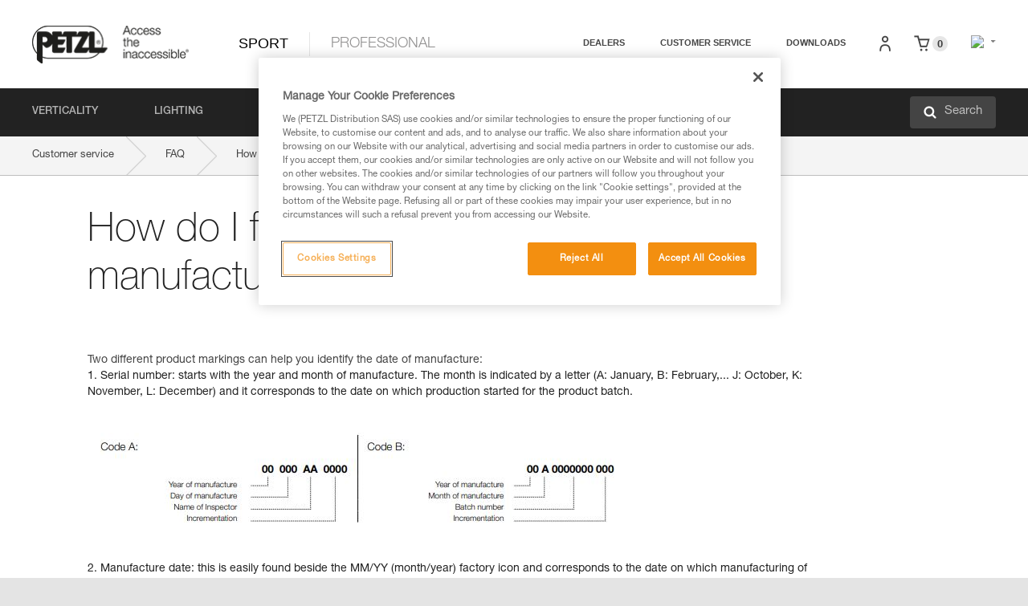

--- FILE ---
content_type: text/html;charset=UTF-8
request_url: https://www.petzl.com/US/en/Sport/FAQ/How-do-I-find-out-when-my-PPE-was-manufactured
body_size: 64055
content:

<!DOCTYPE HTML>

    
    <html class="notranslate" lang="en-us" translate="no">

    <head>
<script src="/static/111213/js/perf/stub.js" type="text/javascript"></script><script src="/faces/a4j/g/3_3_3.Finalorg.ajax4jsf.javascript.AjaxScript?rel=1768424086000" type="text/javascript"></script><script src="/jslibrary/1637251311258/sfdc/VFRemote.js" type="text/javascript"></script><script src="/jslibrary/1752551382258/ui-sfdc-javascript-impl/SfdcCore.js" type="text/javascript"></script><script src="/jslibrary/1746634855258/sfdc/IframeThirdPartyContextLogging.js" type="text/javascript"></script><script src="/static/111213/js/picklist4.js" type="text/javascript"></script><script src="/jslibrary/1686615502258/sfdc/VFState.js" type="text/javascript"></script><script src="/jslibrary/1647410351258/sfdc/NetworkTracking.js" type="text/javascript"></script><script>try{ NetworkTracking.init('/_ui/networks/tracking/NetworkTrackingServlet', 'network', '066w0000000IVNF'); }catch(x){}try{ NetworkTracking.logPageView();}catch(x){}</script><script>(function(UITheme) {
    UITheme.getUITheme = function() { 
        return UserContext.uiTheme;
    };
}(window.UITheme = window.UITheme || {}));</script><script type="text/javascript">
Visualforce.remoting.Manager.add(new $VFRM.RemotingProviderImpl({"vf":{"vid":"066w0000000IVNF","xhr":false,"dev":false,"tst":false,"dbg":false,"tm":1768594612020,"ovrprm":false},"actions":{"B2C_Web_Login_Utils":{"ms":[{"name":"portalUserLogin","len":4,"ns":"","ver":34.0,"csrf":"VmpFPSxNakF5Tmkwd01TMHhPVlF5TURveE5qbzFNaTR3TWpCYSxDMDgwcE9HTUhNVTRiMTdrNGdvWnVLaEoxeEFWbkh3V1UxQ3lidFFyTlc0PSxaVEl4TVRjMw==","authorization":"[base64].Q2lOQ01rTmZWMlZpWDB4dloybHVYMVYwYVd4ekxuQnZjblJoYkZWelpYSk1iMmRwYmc9PQ==.x2zA9gNrBkHb7kNVtjjEEQPc6l4QsAslEcVft7ktaIo="},{"name":"portalUserLoginWithCountry","len":5,"ns":"","ver":34.0,"csrf":"VmpFPSxNakF5Tmkwd01TMHhPVlF5TURveE5qbzFNaTR3TWpOYSxhS2JiT2pMVHdFcC1lS3BaY2xxQmZnc0thSnJXWnUteS14YkZfZFZ3N0UwPSxZbVJoWVdVeQ==","authorization":"[base64].Q2k1Q01rTmZWMlZpWDB4dloybHVYMVYwYVd4ekxuQnZjblJoYkZWelpYSk1iMmRwYmxkcGRHaERiM1Z1ZEhKNQ==.eyWnVXV2gFxFCEWWxt5DvvX6fBHs3dlJicGoCWq104I="},{"name":"verifyCaptcha","len":1,"ns":"","ver":34.0,"csrf":"VmpFPSxNakF5Tmkwd01TMHhPVlF5TURveE5qbzFNaTR3TWpaYSxyajFtbVJrZDBNZXA5SXlDVHZZWGtVX3N2LVZGV2R2UlVsX1gzUEh6V0dJPSxZV0poTm1aag==","authorization":"[base64].Q2lGQ01rTmZWMlZpWDB4dloybHVYMVYwYVd4ekxuWmxjbWxtZVVOaGNIUmphR0U9.olMEPO1yzWdaXpPgpJC_vYZXh6N-5oMFnaM0PjVrKcw="}],"prm":1},"Web_PetzlGroupLinks_Ctrl":{"ms":[{"name":"getOtherSites","len":2,"ns":"","ver":46.0,"csrf":"VmpFPSxNakF5Tmkwd01TMHhPVlF5TURveE5qbzFNaTR3TWpoYSxDYXZKZTkzT0V5QTlpNFNHc3U1RjREYjNtdzVLdEFYdTQ2a040STVyY3NnPSxaak0zWVdJeg==","authorization":"[base64].Q2laWFpXSmZVR1YwZW14SGNtOTFjRXhwYm10elgwTjBjbXd1WjJWMFQzUm9aWEpUYVhSbGN3PT0=.JAbm2xpXOXP9Lqd0LHlEgEYIPRuNZ3X3en432hNfVCg="}],"prm":1},"Web_SlideIn_Ctrl":{"ms":[{"name":"getSlideInAnim","len":3,"ns":"","ver":58.0,"csrf":"VmpFPSxNakF5Tmkwd01TMHhPVlF5TURveE5qbzFNaTR3TWpsYSx1VlNvRUJCeVhEbGZYb250UV9Ja3FJVlk2ZEk2aWNXemVQbnd3aGtiVXBZPSxaR0pqTkdFeg==","authorization":"[base64].Q2g5WFpXSmZVMnhwWkdWSmJsOURkSEpzTG1kbGRGTnNhV1JsU1c1QmJtbHQ=.LvZg-Q87KGLnR-enqcXBjYjrMRq2pCiFwx_i6yAF-uI="}],"prm":1},"Web_SocialNetworksList_Ctrl":{"ms":[{"name":"getSocialNetworks","len":0,"ns":"","ver":46.0,"csrf":"VmpFPSxNakF5Tmkwd01TMHhPVlF5TURveE5qbzFNaTR3TXpCYSxqTm5iVm4xR1VSYU1pLWV2R0ZHMjI2VHNNN2hqUmw4MEJrektNYV9SYXlvPSxNMk0wTWpRMA==","authorization":"[base64].Q2kxWFpXSmZVMjlqYVdGc1RtVjBkMjl5YTNOTWFYTjBYME4wY213dVoyVjBVMjlqYVdGc1RtVjBkMjl5YTNNPQ==.yPHVU1LvaE4AuqV98sB3K-KEIbk4NJ-muCE2E0alDlA="}],"prm":1},"Web_Template":{"ms":[{"name":"redirectToHome","len":0,"ns":"","ver":51.0,"csrf":"VmpFPSxNakF5Tmkwd01TMHhPVlF5TURveE5qbzFNaTR3TXpKYSxWM1NHOW9HZVdpZUdTQWF4NXd5THB0V0lCUUtUTkw2NURCOFdDeHpEWlFFPSxORGRpT0dWaw==","authorization":"[base64].Q2h0WFpXSmZWR1Z0Y0d4aGRHVXVjbVZrYVhKbFkzUlViMGh2YldVPQ==.Zjr-ZAHW7_Oot7Ms9c5AQXBz7cIEzc_JOtPnrMFciqY="}],"prm":0}},"service":"apexremote"}));
</script><meta HTTP-EQUIV="PRAGMA" CONTENT="NO-CACHE" />
<meta HTTP-EQUIV="Expires" content="Mon, 01 Jan 1990 12:00:00 GMT" />



        <style>
            input[type="button"], input[type="submit"],
            input[type="text"] {
                appearance: none;
                -webkit-appearance: none; /* Safari and Chrome */
                -moz-appearance: none; /* Firefox */
            }

            .Btn-diy:not(.inline-button){
                margin-top: 30px;
            }

            .tabs--diy li.is-active a {
                border-bottom: 2px solid #aed73c !important;
            }

            .tag--diy {
                background-color: #aed73c !important;
                color: #FFF !important;
            }

            .radioElementHeight {
                height: auto !important;
            }
        </style>

        
        <link href="/resource/1756816274000/Petzl_Front/static/img/favicon/apple-touch-icon.png" rel="apple-touch-icon" sizes="180x180" />
        <link href="/resource/1756816274000/Petzl_Front/static/img/favicon/favicon-32x32.png" rel="icon" sizes="32x32" type="image/png" />
        <link href="/resource/1756816274000/Petzl_Front/static/img/favicon/favicon-16x16.png" rel="icon" sizes="16x16" type="image/png" />
        <link href="/resource/1756816274000/Petzl_Front/static/img/favicon/site.webmanifest" rel="manifest" />
        <link color="#5bbad5" href="/resource/1756816274000/Petzl_Front/static/img/favicon/safari-pinned-tab.svg?orgId=00D20000000HrHq" rel="mask-icon" />
        <meta content="#ffffff" name="msapplication-TileColor" />
        <meta content="#ffffff" name="theme-color" />    
        

        <meta charset="utf-8" />
        <meta content="IE=edge,chrome=1" http-equiv="X-UA-Compatible" />
        <meta content="width=device-width, initial-scale=1, maximum-scale=1, user-scalable=no" name="viewport" />
            <meta content="notranslate" name="google" />

        <meta name="author" />

        <meta content="width=device-width" name="viewport" />
        <meta content="561283053,680261019,100000755603222,740898295" property="fb:admins" />
        <meta content="26678879891" property="fb:pages" /><span id="j_id0:j_id1:j_id9">
            <link href="/resource/1756816274000/Petzl_Front/css/common.css" rel="stylesheet" /></span>

        <link href="/resource/1756816274000/Petzl_Front/css/header.css" rel="stylesheet" />

        <style type="text/css">

            .inlineblock, .ib {
                display: -moz-inline-stack;
                display: inline-block;
                vertical-align: middle;
            }

            a.Btn {
                cursor: pointer;
            }

            .inlineblock, .ib {
                display: -moz-inline-stack;
                display: inline-block;
                vertical-align: middle;
            }

            /* .colorbox, #colorbox {
                background: transparent !important;
            } */

            .newsOverview {
                width: 22.4% !important;
            }

            .newsContainer {
                padding-left: 10px;
            }

            .Btn.disabled {
                opacity: 0.5;
                background-color: #d0d0d0 !important;
            }
        </style>
        <link href="/resource/1756816274000/Petzl_Front/css/footer.css" rel="stylesheet" />
        <link href="/resource/1756816274000/Petzl_Front/fontface.css" rel="stylesheet" />
        <script src="/resource/1756816274000/Petzl_Front/js/libs/jquery.js" type="text/javascript"></script>
        <script src="/resource/1756816274000/Petzl_Front/js/libs/jquery.touchr.js" type="text/javascript"></script>
        <script src="/resource/1756816274000/Petzl_Front/js/libs/jquery.easing.js" type="text/javascript"></script>
        <script src="/resource/1756816274000/Petzl_Front/js/libs/jquery.sticky.js" type="text/javascript"></script>
        <script src="/resource/1756816274000/Petzl_Front/js/libs/modernizr.js" type="text/javascript"></script>
        <script src="/resource/1756816274000/Petzl_Front/js/libs/html5shiv.js" type="text/javascript"></script>
        <script src="/resource/1756816274000/Petzl_Front/js-custom/public/jquery.cookie.js" type="text/javascript"></script>
        <script src="/resource/1756816274000/Petzl_Front/js-custom/login.js" type="text/javascript"></script>

        <link href="" id="mobileString" style="display:none;" />
        <link href="https://m.petzl.com" id="mobileDomain" style="display:none;" />
        <link href="https://www.petzl.com" id="siteDomain" style="display:none;" />
        <link href="https://www.petzl.com" id="sitedomain_b2c" style="display:none;" />
        <link href="" id="b2cServerDomainPrefix" style="display:none;" />
        <link data-value="[FR-CA, EN-DK, EN-NO, EN-FI, EN-SE, ES-PT, EN-PT, FR-CH, DE-CH, IT-CH, DE-AT, EN-GB, FR-BE, EN-BE, EN-NL, EN-LU, FR-LU, DE, DE-DE, EN, EN-CA, EN-US, ES, ES-ES, FR, FR-FR, IT, IT-IT]" id="countryLanguageList" style="display:none;" />
        <link data-value="[CA/en, DK/en, NO/en, FI/en, SE/en, PT/es, CH/fr, AT/de, GB/en, BE/fr, NL/en, LU/fr, INT/en, DE/de, US/en, ES/es, FR/fr, IT/it]" id="defaultCountryLanguageList" style="display:none;" />
        <link data-value="[CA, DK, NO, FI, SE, PT, CH, AT, GB, BE, NL, LU, INT, DE, US, ES, FR, IT]" id="countryCodeSet" style="display:none;" />
        <link href="false" id="isMobile" />

        <script>

            // OneTrust: avoid "initGmaps is not a function" error
            // on the pages other than DealerLocatorAdv
            window.initGmaps = window.initGmaps || function() { };

            //Variables
            var emailPattern = /^([a-zA-Z0-9_\-\.\+]+)@([a-zA-Z0-9_\-\.]+)\.[a-zA-Z0-9\-]{2,}$/;

            //Labels
            var b2c_login_label = "login";
            var b2c_checkout_label = "checkout";

            //Validation titles
            //Emails
            var v_message_email_required = "Email required";
            var v_message_email = "Invalid email";

            var v_message_email_confirm_required = "Confirm email required";
            var v_message_email_equal = "Email doesn't match";

            var v_message_email_unknown = "Unknown email";

            //Passwords
            var v_message_password_required = "Password required";
            var v_message_password = "Password doesn't match security rules";
            var v_message_password_invalid = "Invalid password";

            var v_message_password_confirm_required = "Password confirm required";
            var v_message_password_equal = "Passwords don't match";

            //Sates
            var v_message_state_required = "State required";

            //Activites
            var v_message_activities_required = "You must select at least one activity";

            //Address
            var v_message_first_name_required = "First name required";
            var v_message_last_name_required = "Last name required";
            var v_message_phone_required = "Phone required";
            var v_message_address_required = "Address required";
            var v_message_city_required = "City required";
            var v_message_zip_required = "Zip required";
            var v_message_zip_invalid = "zip code must be 5 numeric characters";

            //Payment
            var v_message_card_number_required = "Credit card number is mandatory";
            var v_message_card_number_invalid = "Please enter a valid card number";
            var v_message_card_security_code_invalid =  "Please enter a valid security code";
            var v_message_card_expiration_invalid = "Please enter a valid expiration date";

            //Company
            var v_message_company_required = "Company required";

            // Title
            var v_message_title_required = "Title required";

            function initValidationMessages(){

                //State
                $('.stateSelector .inputText_errorLabel').html(v_message_state_required);

                //Activities
                $('.ActivityWrapper_errorLabel').html(v_message_activities_required);

                //Notify me popin
                var $notifyme = $('.popin.popinNotifyMe');
                if ($notifyme.length > 0){
                    $notifyme.find('input#Firstname').parent().next('[class*=errorLabel]').html(v_message_first_name_required);
                    $notifyme.find('input#LastName').parent().next('[class*=errorLabel]').html(v_message_last_name_required);
                    $notifyme.find('input#Email').parent().next('[class*=errorLabel]').html(v_message_email_required);
                }

                //Header login / notifyme login
                if (window.loginCTRL) {

                    var sessionRedirectHandler = loginCTRL.sessionRedirectHandler;

                    loginCTRL.sessionRedirectHandler = function(data, status){
                        if (!data) {
                            var form = document.getElementById('LogOrNot');
                            form.querySelector('#panelErrorMessage > .InputText_errorLabel:first-child').style.display = 'block';

                            var inputs = form.querySelectorAll('.InputContainer_input');
                            var i = inputs.length;
                            while (--i >= 0) {
                                var inp = inputs[i];
                                inp.classList.add('InputText-error');
                                inp.nextElementSibling.innerText = '';
                            }
                            return;
                        }

                        sessionRedirectHandler(data, status);
                    };

                    // loginCTRL.errorHandler = function () {
                    window.loginFormValidation = function () {
                        var valid = true;

                        var emailError = null;

                        var $inputEmail = $('#loginEmail');
                        var $labelEmail = $inputEmail.parent().next('.InputText_errorLabel');

                        var $inputPwd = $('#loginPwd');
                        var $labelPwd = $inputPwd.parent().next('.InputText_errorLabel');

                        // Empty email
                        if (!$inputEmail.val()) emailError = v_message_email; // You can replace to v_message_email_required

                        // Invalid email
                        if (!emailError && !emailPattern.test($inputEmail.val())) emailError = v_message_email;

                        if (emailError != null) {
                            $inputEmail.parent().addClass('InputText-error');
                            $labelEmail.html(emailError).show();
                        }
                        else {
                            $inputEmail.parent().removeClass('InputText-error');
                            $labelEmail.hide();
                        }

                        //Empty password
                        if (!$inputPwd.val()) {
                            $inputPwd.parent().addClass('InputText-error');
                            $labelPwd.html(v_message_password_invalid).show();
                            valid = false;
                        }
                        else {
                            $inputPwd.parent().removeClass('InputText-error');
                            $labelPwd.hide();
                        }

                        valid = valid && !emailError;

                        return valid;
                    }
                }

                //All address forms / payment form
                if (typeof $.validator != 'undefined'){

                    // HK: 04/05/2017
                    $.validator.addMethod('required', function (value, element) {
                        return /[\w\d]+/gi.test(value);
                    });

                    setTimeout(function(){

                        var performSpecialValidationsOld = window.performSpecialValidations;

                        window.performSpecialValidations = function(validateWhat){
                            var isValid = typeof performSpecialValidationsOld == 'function' ?  performSpecialValidationsOld(validateWhat) : true;
                            setTimeout(function(){
                                if(window.validator && window.validator.numberOfInvalids()){
                                    $('.InputContainer_input.InputText-error:visible').first().find('input')
                                            .add($('.PaymentWrapper .InputText_errorLabel:visible').first().prev().find('input'))
                                            .first()
                                            .focus();
                                }
                            }, 100);
                            return isValid;
                        };

                        $.validator.messages.required = '\u2000';
                        $.validator.messages.equal = '\u2001';
                        $.validator.messages.password = '\u2002';
                        $.validator.messages.email = '\u2003';
                        $.validator.messages.email2 = '\u2003';
                        $.validator.messages.minlength = '\u2004';
                        $.validator.messages.zip = '\u2005';

                        var $validator = window.validator;
                        if (!$validator) return;

                        var func = $validator.settings.highlight;
                        if (!func) return;

                        $validator.settings.highlight = function(element, errorClass, validClass){

                            func(element, errorClass, validClass);

                            $(element).parent()
                                    .next('label')
                                    .css('visibility', 'hidden');

                            setTimeout(function(){

                                var $errorLabel = $(element).parent().siblings('label.InputText_errorLabel').first();
                                if ($errorLabel.length == 0)
                                    $errorLabel = $(element).parent().parent().siblings('label.InputText_errorLabel:contains("\u2000")');

                                var id = $(element).attr('id') || $(element).attr('class');
                                id = !id ? '' : id.toLowerCase();

                                //Email
                                if (id.indexOf('email') >= 0 && id.indexOf('confirm') >= 0 && $errorLabel.html() == '\u2000')
                                    $errorLabel.html(v_message_email_confirm_required);
                                else if (id.indexOf('email') >= 0 && $errorLabel.html() == '\u2000')
                                    $errorLabel.html(v_message_email_required);
                                else if (id.indexOf('email') >= 0 && $errorLabel.html() == '\u2001')
                                    $errorLabel.html(v_message_email_equal);
                                else if (id.indexOf('email') >= 0 && $errorLabel.html() == '\u2003')
                                    $errorLabel.html(v_message_email);

                                //Password
                                if (id.indexOf('password') >= 0 && id.indexOf('confirm') >= 0 && $errorLabel.html() == '\u2000')
                                    $errorLabel.html(v_message_password_confirm_required);
                                else if (id.indexOf('password') >= 0 && $errorLabel.html() == '\u2000')
                                    $errorLabel.html(v_message_password_required);
                                else if (id.indexOf('password') >= 0 && $errorLabel.html() == '\u2001')
                                    $errorLabel.html(v_message_password_equal);
                                else if (id.indexOf('password') >= 0 && $errorLabel.html() == '\u2004')
                                    $errorLabel.html(v_message_password_invalid);
                                else if (id.indexOf('password') >= 0 && $errorLabel.html() == '\u2002')
                                    $errorLabel.html(v_message_password);


                                //Address
                                if (id.indexOf('firstname') >= 0 && $errorLabel.html() == '\u2000')
                                    $errorLabel.html(v_message_first_name_required);
                                else if (id.indexOf('lastname') >= 0 && $errorLabel.html() == '\u2000')
                                    $errorLabel.html(v_message_last_name_required);
                                else if (id.indexOf('phone') >= 0 && $errorLabel.html() == '\u2000')
                                    $errorLabel.html(v_message_phone_required);
                                else if (id.indexOf('address') >= 0 && $errorLabel.html() == '\u2000')
                                    $errorLabel.html(v_message_address_required);
                                else if (id.indexOf('address') >= 0 && $errorLabel.html() == '\u2000')
                                    $errorLabel.html(v_message_address_required);
                                else if (id.indexOf('city') >= 0 && $errorLabel.html() == '\u2000')
                                    $errorLabel.html(v_message_city_required);
                                else if (id.indexOf('zip') >= 0 && $errorLabel.html() == '\u2000')
                                    $errorLabel.html(v_message_zip_required);
                                else if (id.indexOf('zip') >= 0 && $errorLabel.html() == '\u2005')
                                    $errorLabel.html(v_message_zip_invalid);

                                //Company
                                if (id.indexOf('company') >= 0 && $errorLabel.html() == '\u2000')
                                    $errorLabel.html(v_message_company_required);

                                //Title
                                if (id.indexOf('persontitle') >= 0 && $errorLabel.html() == '\u2000')
                                    $errorLabel.html(v_message_title_required);


                                //Credit card
                                if (id.indexOf('card-number') >= 0 && $errorLabel.html() == '\u2000')
                                    $errorLabel.html(v_message_card_number_required);

                                $errorLabel.css('visibility', 'visible');

                            }, 150);
                        }
                    }, 50);
                }
            }

            $(function(){

                initValidationMessages();
                // PCI
                window.cartQnt = {};

                $('.InputText input[type=text],input[data-input]').bind('keypress', function (event) {
                    var regex = new RegExp(/^['\u00C0-\u017F\w\d\s_\-@\.,;\+&*#]+$/gi);
                    var key = String.fromCharCode(event.keyCode ? event.keyCode : event.which);
                    if (!regex.test(key) && event.charCode) {
                        event.preventDefault();
                        event.stopImmediatePropagation();
                        return false;
                    }
                }).bind('paste', function(e){
                    e.stopPropagation();
                    e.preventDefault();
                    var value = (e.originalEvent || e).clipboardData.getData('text/plain');
                    var regex = new RegExp(/[^'\u00C0-\u017F\w\d\s_\-@\.,;\+&*#]/gi);
                    $(this).val(value.replace(regex, ''));
                    if ($(this).is('.searchInput'))
                        searchEvent();
                });

                $('h1,h2,h3,h4,h5,h6,a').each(function(){
                    $(this).html($(this).html().replace(/([^>])®/g,"$1<sup>®</sup>"));
                });

            });
        </script>
		 	<title>How do I find out when my PPE was manufactured? - Petzl USA</title>
		 	<link href="/resource/1756816274000/Petzl_Front/css/faq.css" rel="stylesheet" />
		 	<link href="/resource/1756816274000/Petzl_Front/css/content_page.css" rel="stylesheet" />
		 	<link href="/resource/1756816274000/Petzl_Front/css/pro-style.css" rel="stylesheet" />
                <link href="https://www.petzl.com/IT/it/Sport/FAQ/Come-conoscere-la-data-di-fabbricazione-del-mio-DPI" hreflang="it-it" rel="alternate" />
                <link href="https://www.petzl.com/CH/it/Sport/FAQ/Come-conoscere-la-data-di-fabbricazione-del-mio-DPI" hreflang="it-ch" rel="alternate" />
                <link href="https://www.petzl.com/LU/fr/Sport/FAQ/Comment-conna&icirc;tre-la-date-de-fabrication-de-mon-EPI" hreflang="fr-lu" rel="alternate" />
                <link href="https://www.petzl.com/FR/fr/Sport/FAQ/Comment-conna&icirc;tre-la-date-de-fabrication-de-mon-EPI" hreflang="fr-fr" rel="alternate" />
                <link href="https://www.petzl.com/CH/fr/Sport/FAQ/Comment-conna&icirc;tre-la-date-de-fabrication-de-mon-EPI" hreflang="fr-ch" rel="alternate" />
                <link href="https://www.petzl.com/CA/fr/Sport/FAQ/Comment-conna&icirc;tre-la-date-de-fabrication-de-mon-EPI" hreflang="fr-ca" rel="alternate" />
                <link href="https://www.petzl.com/BE/fr/Sport/FAQ/Comment-conna&icirc;tre-la-date-de-fabrication-de-mon-EPI" hreflang="fr-be" rel="alternate" />
                <link href="https://www.petzl.com/PT/es/Sport/FAQ/C&oacute;mo-saber-la-fecha-de-fabricaci&oacute;n-de-mi-EPI" hreflang="es-pt" rel="alternate" />
                <link href="https://www.petzl.com/ES/es/Sport/FAQ/C&oacute;mo-saber-la-fecha-de-fabricaci&oacute;n-de-mi-EPI" hreflang="es-es" rel="alternate" />
                <link href="https://www.petzl.com/US/en/Sport/FAQ/How-do-I-find-out-when-my-PPE-was-manufactured" hreflang="en-us" rel="alternate" />
                <link href="https://www.petzl.com/SE/en/Sport/FAQ/How-do-I-find-out-when-my-PPE-was-manufactured" hreflang="en-se" rel="alternate" />
                <link href="https://www.petzl.com/PT/en/Sport/FAQ/How-do-I-find-out-when-my-PPE-was-manufactured" hreflang="en-pt" rel="alternate" />
                <link href="https://www.petzl.com/NO/en/Sport/FAQ/How-do-I-find-out-when-my-PPE-was-manufactured" hreflang="en-no" rel="alternate" />
                <link href="https://www.petzl.com/NL/en/Sport/FAQ/How-do-I-find-out-when-my-PPE-was-manufactured" hreflang="en-nl" rel="alternate" />
                <link href="https://www.petzl.com/LU/en/Sport/FAQ/How-do-I-find-out-when-my-PPE-was-manufactured" hreflang="en-lu" rel="alternate" />
                <link href="https://www.petzl.com/GB/en/Sport/FAQ/How-do-I-find-out-when-my-PPE-was-manufactured" hreflang="en-gb" rel="alternate" />
                <link href="https://www.petzl.com/FI/en/Sport/FAQ/How-do-I-find-out-when-my-PPE-was-manufactured" hreflang="en-fi" rel="alternate" />
                <link href="https://www.petzl.com/DK/en/Sport/FAQ/How-do-I-find-out-when-my-PPE-was-manufactured" hreflang="en-dk" rel="alternate" />
                <link href="https://www.petzl.com/CA/en/Sport/FAQ/How-do-I-find-out-when-my-PPE-was-manufactured" hreflang="en-ca" rel="alternate" />
                <link href="https://www.petzl.com/BE/en/Sport/FAQ/How-do-I-find-out-when-my-PPE-was-manufactured" hreflang="en-be" rel="alternate" />
                <link href="https://www.petzl.com/DE/de/Sport/Haufige-Fragen/Wo-finde-ich-das-Herstellungsdatum-meiner-PSA" hreflang="de-de" rel="alternate" />
                <link href="https://www.petzl.com/CH/de/Sport/Haufige-Fragen/Wo-finde-ich-das-Herstellungsdatum-meiner-PSA" hreflang="de-ch" rel="alternate" />
                <link href="https://www.petzl.com/AT/de/Sport/Haufige-Fragen/Wo-finde-ich-das-Herstellungsdatum-meiner-PSA" hreflang="de-at" rel="alternate" />
                <link href="https://www.petzl.com/INT/it/Sport/FAQ/Come-conoscere-la-data-di-fabbricazione-del-mio-DPI" hreflang="it" rel="alternate" />
                <link href="https://www.petzl.com/INT/fr/Sport/FAQ/Comment-conna&icirc;tre-la-date-de-fabrication-de-mon-EPI" hreflang="fr" rel="alternate" />
                <link href="https://www.petzl.com/INT/es/Sport/FAQ/C&oacute;mo-saber-la-fecha-de-fabricaci&oacute;n-de-mi-EPI" hreflang="es" rel="alternate" />
                <link href="https://www.petzl.com/INT/en/Sport/FAQ/How-do-I-find-out-when-my-PPE-was-manufactured" hreflang="en" rel="alternate" />
                <link href="https://www.petzl.com/INT/de/Sport/Haufige-Fragen/Wo-finde-ich-das-Herstellungsdatum-meiner-PSA" hreflang="de" rel="alternate" />
            
            <link href="https://www.petzl.com/INT/en/Sport/FAQ/How-do-I-find-out-when-my-PPE-was-manufactured" hreflang="x-default" rel="alternate" />

    <script>
        window.dataLayer = window.dataLayer || [];
        window.dataLayer.push({'PageType': 'FAQanswer','Template': 'Desktop','Univers': 'Sport','Langue': 'en'});
    </script><span id="j_id0:j_id1:j_id22">

 <script>
  
  var _gaq = _gaq || [];
   _gaq.push(['_setAccount', 'UA-2666151-17']);

 </script></span>

        
        <script>
            (function(w,d,s,l,i){w[l]=w[l]||[];w[l].push({'gtm.start':
                    new Date().getTime(),event:'gtm.js'});var f=d.getElementsByTagName(s)[0],
                    j=d.createElement(s),dl=l!='dataLayer'?'&l='+l:'';j.async=true;j.src=
                    '//www.googletagmanager.com/gtm.js?id='+i+dl;f.parentNode.insertBefore(j,f);
            })(window,document,'script','dataLayer','GTM-MWKBJV');
        </script>
    </head>

    <body>
<form id="j_id0:j_id1:j_id32" name="j_id0:j_id1:j_id32" method="post" action="/Web_FaqAnswer" enctype="application/x-www-form-urlencoded">
<input type="hidden" name="j_id0:j_id1:j_id32" value="j_id0:j_id1:j_id32" />
<script id="j_id0:j_id1:j_id32:j_id33" type="text/javascript">refreshAccountPopin=function(){A4J.AJAX.Submit('j_id0:j_id1:j_id32',null,{'similarityGroupingId':'j_id0:j_id1:j_id32:j_id33','parameters':{'j_id0:j_id1:j_id32:j_id33':'j_id0:j_id1:j_id32:j_id33'} } )};
</script><div id="j_id0:j_id1:j_id32:j_id196"></div>
</form><span id="ajax-view-state-page-container" style="display: none"><span id="ajax-view-state" style="display: none"><input type="hidden"  id="com.salesforce.visualforce.ViewState" name="com.salesforce.visualforce.ViewState" value="i:[base64]/5v7199cUeUL/tut8T87ieauxiPNqB+zuaACTEV+6UUCVhmyARTpWYZSZu/5VkB51Wqa9+ePc75d4/s0uyJdezJAY2DnzUmngnx417YaeibRfINWezSjhUYJ4cksMIwxODWPRvz2sEeb4+Rn6BAgaWxAEX0XYrhuPoyxktVpDvcAKVJZo9yt/lz+JxnR6P08s2hQK9uyPHCE/ivyTfqwhtufy5ozHs8p0rUM1Y+06Frzxd/Yovvu15YGpYd2q6uqHfXqjgigGAljG3qrgT/yja6NRaap2oVgo9HhhaVJCBaY/UUo1gI6BRKS6m06Sepf4kaCoQOUdpqs/A/ixkL8/w+L6tRn0/MUWsjcGLbgU6JRb51QanHN9RmW6foP0l6k8aD5WXiGI8LqLkcw29hV58b8jnu8EC7Hk6cw99/JxYoQSCrZBP6n2drC1CTCPFgtZePIh0xxYABJRlGDvc5YIVv3h6s4IQjxAsCcj3YsJ7Kx9Cpv0KHide18+cja3JY64nZv+G0y7INSSSfp4gHxxMGUXi402xkYFsElx6GpPL/q7iTHfH4zn5kljKqOwt2LQwqW3k+2QKjYeka+iU1HwSeKjZgxn5iIcA3Z9npGfYh02Oe9cgrUOdLxnK2QtZn2DrrxqcSIvQGlU9I8+sD0HVlbMM1/[base64]/sA1x3cl52aIfSnUfH/SNQHjCDICvZEduWe/Y2hKJjQT4qAMD5L5edFAUokZF90gGYe3bH0wSZGX9KOjeHLwu/dG1gLTTngCyiJ0OYThIOqRmNiKJPBl90/ggvxd4QkN3kLjL9rfGsTDqHQ9QzB1pMttlO8eDbO6pfWn8UJJBeGtv4U+XcWcMYG/Skc9AmZ15GyCBbDOPBrHqUNNl9HZH04DIAx/rpsU0gNWDrAyRxhWzT6eajmPQoAlX0vuwOe8YeUOCifjS4Kr848kZxgmhdIDTb9b4uw0im8761NlII/g5nCT+6g3j7F/b8tEqEJNBeS/Qwo2HQDrUzIws0Vyn58OlNT/YEyMeC632nhtNIMUFwWNS3iMwRZAKLSJ3335CzgvavdkLuSZihLdZgTntF9EWK2TN88397u+g0ivEiXj+nKLFiO0E2Y2PrvJDm/i7GOm/qq4jyjn7sCXdgLkJvO9yIsePlQ2DjBcKyeCnO0M7JRvVLbfQ6LhWGDL23bd7yxTVcxycHcCZ5tpzrdexwrT9RcL6hJNJWuBBrUEkc1JvcUR90gz1zkVEA/ATiKZsKpGEsmNGScVBaqVYG891T3163wq2rQuyhffo4HRItZrq6dmh62NxunnmSJ4XoHaCj/myxIup1UG70wlLUMBaBfrOJmpsmKfzaPQ8j/48+tZqZw5l/aVR7MSfgchrrV1EeakxQq//2tlTln8yXFVpwVcVRUpRSaz4h5Z9Dv7DYarVCPc7bLQbD0INuhXUnYQAiPriHE+hWWyy30Ezhsh9/+Wk3B7kP55WBgLGzIK6fWG4Y+5e5F6A2O6v+KY41C9TM01JSL3VAwO11zr7WmwCYWmWL6JzwDyNIhCIdhvP5CUmPCAJ6Kzebn0CLU7At4K0g6/3K4GnTAgd6E1+c5KtXhnIzf9PWSbEpVPzZXA5bnUrZjiy2268hAEHQYDR6NpYYCqT+yvanrJBSNkNbIAwwhLLoOc1weIVZLuhOP3If+TsMfhM0ETIX4mBO4WAJSeNtW6bFSN/FgPZc/Sei2guQFQo3kOlKuiri6DP4beegxBqdmjEuR6yJE+rJzku6BmKa2dpy93LRb/Ywtrmz5JebQwT1rjODWeASmZ8gp7jK/+lmm4pZpsjFM9kJ97Ozg0YZsgX2zlqxbqWca8HcArEtEfdPYSOnHyEQEamrsXeih2TjK0F6fbdLdXl41djAhvmjakBPXy2OY7BJHKXW88WGZx99AfNIlWoQ1US24/ndVKNKn3ZRho4miZ4dnLFHwWNkbavjfTrA0KZxoIl9mU2hPC+1bJuV6TPrUIBTUOgMduYJpGyQJ49e/c0S6I7voQR1yuupCDooz2dAgqymhl3VfYXCMShk8lw6RSr4b8CqvPmvcL/rkEfkONLtV+e0kpF/jzpraYV1TC1geShnvNltefXej4KgNXtAxTneOBuZ4XnpLDm2bht6fqRQXPv35QYeG8lAAjmD1wOLv+Z/vRxSaTCq/wa9ymYJJKiy9VN5BmAQgadh8GY5YMbkZdGxuCsXHdnlkvcbjdDcsETsJFWkWKJ0nrZVqZ86amw8cXZ9Se03SvK60sBMkzr2A0MoBZGpYx22eDQxBteXx2Rb+UPQjhSaWbGyIZ1z62sbUW7uxyVYuiOcDGwjajkl8C0GBEuCK1wx0sfW/c4bPqpLus6/UK+N9QAWic4zIqqpifjACuNhiO7YuiKU4Cid6OS5ctpkBiU+asqeVBseLhGdG15dPr2UeEhQpUt2DPzf4zkeDwg23ldqUQ77FILHcukOojcrf8eYwn8ElAbQgZ4Yrk91yrfdrvupwC1OTutVkYiwBlW1yyE9Apb9OMvYizv/EXrUJ4EnAEETwhv9p5sgLUP3sUKMGDCtZXimPOlMJ+aHKSrymUdfYNb4cxHH9PiNvT9VSP/p3s43q4tpR+fIKQyWNfj89xsu+ONTb0e89qkANDl78+XeiUF8xgJXUXlpmb/DG7jIJH5UwoH1pT4bqPfjQ0Se/JtXe4PY8WCsaXhPW5DoSpGNvJzK0SHM7HGeDdIBMvgv0z4abyZ78fPncK6H/yzipOghvqclm82EZsOZpPyNUoT50MKj8chdI88yQTezng3vbAi+7cb7iWfXo8+ObWl0LRVYOViyTEboEDZh2tAZsY1iqCQBcFtrUlylMpe/izyfps440vNTY4dnaZ96zELqvcubqH7CX1nzdjpb8MfsR/Nz4hJwihiw5q7zdQvM3mZE2cMWr9H7fodjZ/dO9PgEJKqiZcanCBk2Npd/c4wWezJKK+m9iOv3VmdMjw77SQsk9TY65JZ3JxhIibfLEyubCg9cwWnMJOgOeLm330+IsW7qxryJJhEbFyfwY9KyLLLw8RG7qXiUTVecwNlWu20BY+vGRQwNAaHo2qfpDt4DxNr47DQUWQEpiwmzh4JS6XDn2bU+daInuvRWI4pqDJSgxI3SGzF4LjrZoOEjWDpSq/f3p3A3oMm4lesahTwJs9atq2dQ/vkXDd22Kgoczs5K4kFciLA8D7Yqa9vhxkpFi65C88Mym27Nlvxf+HnlUhu+11/1waeXtVVkyQAPJyYI4wFv8imIoQUZrJl12mj94ADqpS5+whKr9NFe0uWumEURwtxed0uQ6C/pE+vuR++lWfXu2+7u/LfQwMlLjFGe55JhYB+kZhC07B8xi6fNGcTA34XbuZzFQaVvBgdCQG59luFYngOmHeLBHQz/ARJT44NfuyZBeYBspWzz3zfidwOVLgr2AST/XTph3sKf3Ujnhw9VQ2nEDdEv6vfmgp12OHOo3PH+A5HCPaQkOS+jhV/R4QDI5wsDwJAE5O+UOJSR820sXXS8utKClFHHN669I9ozYggTS73SC8Z3ajJLFjaGtyNXzXgnvancIFk0mKL/[base64]/48OsbPdZxjoe/JimS/6y4K+cXXt9bG8NIhsyNewBBZ1E00PGLeA3yyeMgvl1KhD0GOUYEpMOv9az7MFu7VDZcgGN3GCLSNmOPjO2a/ls/4GT32VpBMkuJjqyYrUTGsO3lWzeGwI0tGoZh/8ByvUQpVCgoTGQmfgeQAKSNhZHmcBSz4kNwWsZ9yfJdAiBAaPU91FtXGeaEidvIjlmnBUVzhBf4GzJnIjTaZHReq9daFlSds9rQ3dhPLtyiu4MEbG+Wznnx/vIIZorsfYT1ZejA9SnYwdWJt+Vxe8COh9StJzCY+eBTKlZV8nI7AV9OleWlYPjLUgTmxCC7D4icv6XN2WzLJW5pgkjyBuB14qDy88ZPdyknKfvn19faZBNH4hHcL9H/G8UXXYwJmIVJM8BrQDkWXB09xy3S5YxH9isXx1NpWWfibXaCzaVSfr26BbVs5RO/Tb4K1k3ouJEpi508ojsQJlTwDpB2kqbhMdG1h0SMt9KesIpkO7s2uC+DkMHOfNCjNDDq95UkV2MZxsSW/bohPadsTXBq+BARf/qzh07PsuB+aisnlOXGj4yy/SPKZs99Ww2CUtaJtiKfaHUyfJk3kugYvxeLvgooX1aCacwR03fI9/[base64]/HhAjsf7JNn12rT8QNXI078YqP7g/j+r4HaVmyBdwt/CM70LmBjnSp7Fx237BfBLH6DZ1fl0AQ0ZBtE3KcjC64KR5OXwrO+vv9XfzuOoURiYgl8l/sYUZ83F9iyT8pi5y2rEKJ8Mx7XN8HnLlZYYInOIFLxZpVgFxGdbqes9RFcc6+b5lOq2s/UpFff7HhP6hRkK+B/0y6+aY56iUBYe6OjE/ChlBSCBIPnydWdAwJxVJ9tgCHfe0KSFbU4pCC3JVsXux1wywNddzsmUav2OXyQweY4x8ju87uq6K5DeMED4JpR7XWok0Mnl9mGisR85IBIPVEFMZJnxg+lUIGumrw6a6/jviFMj+bMPZyLvWHsrSanfTM+yBfIy5tXAz+lRd0Y1Ya8Xzn0cITpTwT4YN1tyOjpmDRIb25DT28NpciU3bb2LnpV/J9R4lCypZPP6r5EjN0A4++ypCYw/PgJiFTjfsycEp31qo2n+KchcGCAEuprvY0UEAmH4BBx/lBqZLYG8xuG+d8Wvu5TfLO8PHaitCa/N7PHg37NBK+viGoWOMjKnjwcRmg+StetCFd+klqPBknOByFDAR20RpfmdhZoNwGqMNMqygJHm0zUNkbQA8v4v5Cj1fCcx/xY4LaA/xrrCqYTmlcZt4eXR+nGVhAWEQIKTZWQSomTJrl8uROdICn0SF66DC9XwIDLIH+6gSiVO3i+UA1jugopE6H7NHRoRVuXRO4lpxYbeT2i+raIWvOT/0LpSqEvldE8BeYWD7hSrHMFn1PltenyFdfZuQMcdhAp85oM6f/XRMXo5/6ezx86g6pUmE1pDvCGM37z/x6+vsXrn7UQa5p5DwjvU+iUoq/oEKsE+cZGezMXxEi5RvcTQmVflD8OXD0+W8bpXt72A8nfiVw2Rc2xcjkEKwBt8kOdYtOlYW3wdByBTNUBRlW2TI+s9okHYrkg8jxjDsxqbeVc2UWrtCdJjo0kny1GNOZy9eWuNSLqgAlQIu0ZIA4ZrbynpPyrn3S/ButT9MSI7sptvETsHqoxrQCzGf0ImOEs/twMQrVdIBD/pyaCFPrKfXATgn7u5b0tMxcnqEmhhHxFbPpyLLoWWeq7O+fYHcSEe+C2Ff2hSpSO2FyHLSkrSGfNEcA8KBCeaVX5KztpvwFh8PJJ4IPk+xiqh0J8yYvIfm/uZNU7qOvsXiB8z307lUxq8KN7h7IDClN8tl0WS5QF6VW+WuDZ/[base64]/6Tnow8fl3NNE1xgl6ozfr/7fIJ/4jjZ62fsrRH+g0zMUoE23/1qIMPRKgz3E8UqmFXkSZZPjxwBNrlKfFaFcOxFv/RRrPaR2CqvsXQsLDt/GK4eqfLAL4gaaZF8uBp/jxxXeHMJcfwO6QYyyPe2A1FTwzO81uUHneIfBwGZIrv275paaAozdOGUxyTLNTHcdm4J8NZfd0J+oVDE9/2HKUpkVWiy/cWcHNrxJKUFNoCQY9UOalQykOId+YgOM659YU2+zphhSNrXSVp9whRkNpXZ2pLZd1C8QzG7WDxsX9/SvEUK8M8/mq64uchUGpf5a4kSYE2Km7icjchm0f7FgXTsLz7falmS7f5aWEPpyYYIeCVoy7W9ZdsJpCPoLnLVcFHcphCNOAv7fWPdeePi7PPixOUUILlJGxhfPkVvWt0yvOfnEGASBogSfERHrqFL6wU71t1wnoBt5P/Ss6NzdibJ3H/WUjV3fxMWCWMA9Z9uNiQ3gzeW2M5krEX/[base64]/u4Oi0+qn6XFCx8SgoVBOGfvj78QpYsqmFBR4EuzmPhPU3J3jyIGzt0/gN+dbqQVgSk4mG4W+EgSePjW7qj6lB8yqIQkmczV/fr5vkgq28CHorlg2OjcMEUUBHAQmJUthUWGTCkP5JrKbD8fjcE6HSxS9FiP1yc0j618+Xx6GZwRXmamtpPy8R7iD5XZ4R93nX6sjl36Q3Sfdth3git+UKb/0tiktvE2+1z5pQOQbzn7+DpuWxLca3nHYh8nG8uGoQ+6vvwzZSpS/6kM3c0BZtgu1AYcuNwsw7TPEPUB7MvtX/[base64]/TMLikqr4jzNSVVnbiClawWiu9k1+HpSKsh9ewrVWSDQNiCkGOeZJRk/3coK6e7uWeUXhsu6g9f0n2fd6wBn41yVHRCkkteMtdStrqbpwEnXt7mP/RBC34MC/Xtk26gagF3TRkwi5xpZV0//urTzHReGrphO7OPxo0axy+adnrB1s0e4Wtji4TzNDwI2VqF42/iETUWAWIG3LBXn4xoaXGILDq/lA6eC9CFUdujfbF5AOTYHuri2uecKqRg5fR2usi52SA5jZPcNA/sLiDaAvbpjb54M6F2rSaICPTACflNsfjb56iizhdq7jYLw5ZPpmcqwcCCkcmIBaRl4cnIFK24Z6IhxUvYCPLAxbgIADDDX/2zxHYj+erSwk/Qnv84/[base64]/ISgZErrbYzirWCoYHflHUItFTroU0/OmjwP8zVvdrewVeu8/pdxfjXm+AfL6xVW6bT89m1ZSRUyQG3rDzOYf5PmlCAFWIktgxNkaFyinFDVd/l3UAsEgr9uzspaUi7ONp+0u+DecdV3eBrNHplGfdAPXrz3GHpBuJS9NNhz+CumFxToAl6v5VXnOQJPoTO2du7zDZuVyGMARStctUxPCafzU4M/7F+qGvNtdg3eguUNXob3zqhUniyj42DAlt0Txu2Qysl/87P20JKx292m1ydMNCeKiV0veTmvmVTa0NsbhZdr5apNwjPvLQvY8MkdhUzm84Fc7krSg6P1Qd4LO8NMCQjWsyqAk9LQLHqeGiCu4faZ7Hm1aF2UECl/LNEzwa8EWkL7Es/+BfRugbnCqhzoSp3kp3wlAA+5Ih/y22aLkNFrzfdefpnp/W6cjlrAOgVJ58t9EHmzQJY3tvNbnBzBWVtqX5wowvgVCGyOgqY4n7uETZi3RtddpD6XIeFPXJoAQp3rA6yQ9hdbsHpK6EKzlMbGs5vfetZuMs/X0Dl2grlrqA8r6vED1NjhL+lbau9oUIXIZJNs/Kc7n4fSG54WbVYnANlHZnwSTIk9WNKCwsS2nNaRBNSxhfBGuEUnKsFbwqVmKnUit47Hyb3uB5emCE1Nsuw0nIRFWvWvHcTVETAHRPyN9XLcbF3Wra+y/dl2um/gJIK+unUVemQLW/OjL9AZQK+m6nky5NsraHE8OAUeSqSP+zQ2N4mfqxer7BE6Qh0F8Huf4U906BELdJRN5ZBNBoHAwtxj5BRR7c2/qEgHQwvzQ5gr5kx8JthqMQ5Ad6B3EO8s8rZ29DLA8qIaLPNx+4v7Yw8jZgFd7db1DbqlYvqm9lzL7YWAnhSsOiC4X8OXM95bevstwm1BxJBhT9n3lu2FWBgNrlVft0Nf1HKfz5RY7h8D2MtepIxJa//[base64]/llWMheU+671WMK7jQScPaLya65sEqdnRY7c6MWx9xTEXnubl4YUEspbYeF/XYquHuZDFmHE8okGV9FAsTG37NOuZVGskgAdG7d2npELOxaAf98oebN3sr+gDsrE1nF/zNP10sGtqs3L4yX20R5szrMrNfzQQzQG2XQUP0r1RX5+4p0JubW8pd8BIviAh0nOM/m882TNCzu6xhyG/WJjo23u77mEzwVV8R5vzOf+Kai/Jsk0IUyhS0SMAnJcFORBnfGEMUMNQg4Ag75vqsIgxGolfy9nygFMYrFfSw6UsFDTreoGEzyKk2+YnnQwQH+i/mZnpbIFx117JRfCfs01bIJo6stVxKwf0Pa8N2/4zQtxcG4AXo8Y71+N+8YJMD8ip3nx4fuckqhA8ikUY0E0qYQDk4f/vqzVtohIGWMNoidfYssypAYSi3Q2P2Z58UwRORbsSEmXBeBTPzy9tlaaBjUhFQtpC7NECOMczttccCUsejYxTumm7+A6+G6LykzBoiN29zlq0V37fPftH3qW6koZraMSr/LDj66fOJWQ83utaGtf4hkVq8sSj3oHPZA9Y9muIXPxkUVI0A+rpHsubSpSp4UPy4dLDSwBLNQjwii6qppifIQZR/6wMVChlbb37hTyY+h5ttqbcPx5UW4fmRczXy9DUBuU0qNrGFmffgrNU1OVrPJIOlQYt4DH0KXRt9OQ5INwyvNt6zCh/7Fe18NbgLlx7P8GAyjtt8GKXxaYJRaQeXIlgctGg9xVYXrf2pLcY67sppVby2OyMPdvczlyaYjoNtY422vxVmxPA0tfrRsOEeCWqgmtsvbSL8zFY3Mlz15P/zTv0vl3zuMAPve/dBgWGdI8fmgAQB7Ph1is97eigTcJLXi6r4GKw96dI1RHaRRla+7gU48RZhdGS0vcz5cmgcH6eOAqWxi/Ypm0STzlvOqVDixzdnmjWSiGBwL+HH6mDJe029qBc6t+8/ttEobuttYkO9SNu27v4sEcdPt75gJQeLiBrY4EIuSdsOrl9IjIVrEP/t8zDAUxbwh5qHIqTSWgjnx4KE/JEVCc57+fOzJgynx2kYyOvMFDENqf2xnJ8jSFEEbH4LTJOR4MGOpqAIRr9q8QjEeTKhRrqRJIsMFS5F8w/t7mkUdj0LaFDk+sVzN3w3LknNng1yXVc3BRQGPy1rISgnPviT4BSJdxw/n+anwOYyZbNL0ogHLIqunOcjtqwQXw4gfSRXAtztUAtSzchFw4qPv3rfLk6jVbwFYygFAugGz5zsWnHLW7KIhcCHo8fO4lSUjZlxjqtwuQvrT8wJPbiinQagc4jTeFuBbUZf8KWz5mLGkfx1kkEpErL2JX4Y/CrHQXZnwQMfcSxo7ZZ0AoKa+P6G20BRUG8n7Hk50A/b1LJw818BQzpVerxXfASGGVVVTyLkp6DTvfI4h0e1BsR/VKLydEAnQ2SkWO+uKmKFt9ogGqfOudqEBdET3rauh2T7q1Qs6uRn6yZisEZzZqqLLK9GBwxGeuTxGBKyaYjuN3M9T07tzOwDnDiWNcPjps0ipdZaZaAmZ7WSGbIU8kOHBbNxPi8CzHgbQW2sbtjqfB/XVAX+lu0zEeAnbppSwSq++n3/itppLwlLfDTeJnTYJ7O/1TxO1Ya/l/8Ep79SxPb7zK0vmqqIpp++TJtMYaM8BEKYvkRjyegyNFxr0buCEMrfdxv8Cc+CM4wOY2+33QZPMCluRgQutCwBYrcewh/WX+0R2MSfD4Iw6QhWLEsIRi4UXbH2II8Wq/s2QjzjpjZ578TDALEqEL+Mm+ew6N3MxSLBtU6hCtJEITeQbUS/BwX6SpuTKC3Mbc+1+0V+gziBB5WC1APr23E/p/[base64]/rG/SEfnmUgsRTCUUJH7NvcIpSdJXCpYHtZJ21q8YH64ClP30bs6wFQUQajXKj4LSOSTk17abd8+NwDFcCkk0ralu5NkKoJRS0LXx+XpViZ5UWL02LL070y57gtkebtG/M8qpjFwWpwZaI1w7HyBaITC9+tUR2DYW6g/VCE3XbhTk3sBaYxq78dv8MF4xRGF7At0BgHsqQ97xXG75lvN76cPKSi5iiPSlTFB0jMJEoWW9NikS+bnNRbkGlMSud9hCKh9cMvDUI3MOS4sUxKucP+nLmtQSYpIMdU3wNNm8Vxw1ZxBBB9kcNlBQ+3Vb+Pe0WOyD2w1YUk1VK2YZWXRZGSVuzI+MM7vgsR2O08XQ/9YuGTOAPXMoVIJoI4BIXE7vpqaWQ91Gt+lqAldsBxs6eWRvsa8srfgmprKrMyQr3PrRo9esYpbwYS+IR4Mlg7NcbMCQk5HU5ozzA95/sgY+X5yI1LXxsV2paA4ALCTaHPUgfR8uWkaoyZvR5DZK8LwNr+90y1qZ2QYdpZqiEHPWw3aQbYyLPCuGviiMqngkcsS8aGVU3Fc8I3C1YWyBaPZYrMOxqevkpS8BE9zFYnYcLEBaLju9ZCBc/[base64]/sk1ZOVLxeRpFK+NjDprj+WGeuwkem1tjaSSVGLsvIhYQJP0FmvBUIInyYZuOYc+6n8L7u+sC30SnIiNyZyJehYOqnEdZVoEc2KVwZvdUpPqQEvGvcWg4agUsvVi0lDhKiph/7FJpnaQ1WMTGVQyTOuNfep2s4vYF+DwQlnAnCk+4v6oOjKRv7Uo+dpJxR5KWvaCRi7IeQ3g9aUGYKcz2RXX4Cq/XHbl87ulgNWykLnWInzTN41d/Sc92OXOeeK17Q7wnrsSrpXvRzQwiTYFWfLekX7oJIKVymIxWAneoTDwEGWeYHZfLL+M+DUDaL6xoVgdGptcO4hC32EZJ+loTcQB7TXlb5jPeMiR3yr/hvXiXICeuwY73aFyqFnVvjVIjksA5EFj63S1t+W9BmbYqK8JEzpOk0JkAk1ayfypa7/E23xgkW81iKwBb8+SUkGVv6XDiczIpK22uNVitLkgf9BmqhTc80s1oEY3CiipPSdi7LgTJtMOMysatSTbQMcdJxb4EphrwNuhxQQe13SQmb/a6LaAdn0QW+3vdfDVPevOYyisA/eCpqjetopoSWF+cx6YtetBpyqumXZ9jIWe1OvmQDa46hJkba8o3ct6kPOElU8ofKIvWXLFLRmNcV7eX/vjhLA9VbJD1dhhIR+ltmyGeJ+EtXAhTVtpR2bz6U9IPC/CGlTUT40CuHjaEqIcqm9O+NKfuYe9fqD4FCBGfE86JhOfnQgrEYFi6I7bBKyCfV3cIm2XNdpSh1uuBiG91why06NiPhxdMgqjP5YUsm0xMqLIdEHsd/OOygq8vZsSyKh1/6czOIlw1e+btUpPUKAIBsiW8guGHwQvID5jivkyU54Yu0inHnHWxpH3NN0BApZ8/KJekTKlMKl3aZ9R4TNzjvQtAaSdvg00a6QoRFETmkmIhdV1l6WCQbOEdZDhmgm8nZDKU+yMD84O6JnpKxdxY/nH0Go6YFqaFIyc/J/PhYpVRHcXiWCZSMJrFsQf8caO3aZ29yGXdlV5ytlYcxlpM7CAo4UfXDjGj5qW1kiUB+Bcb2lj2yCaF3iI7pIl09V2XBwNEEbg9bFOBupp6Tn+yl+S5fBDpNRu6ebho5lreFvl+wOUbWjaF3Lz0/xLVvpVJZDQoh3J4M4ng2JHYqA/qyTotdX6jcND/T1Q8Owe9ir6t4xjHkJs4l5YzW3VGc8ZCyxwNSGpjJ9RakkBCeqBJ3kUIfgUAH8M2UTAoWRly4ZGAHk1RMGncrDAgI43t39g/9HAKWB/GD2c5uyFonFalgelp9jHwamG9PKLem2vQUDpnDcz2YY2dbHifSo4bvv8RntQyK3j3VDsyzxw4tVsdKeOHQsRgQ/t5C+Pz/1WlK6Uu32MtH2cruf1ilTUfFpqMBxZFyh3N2SPy/[base64]/HoapXDgRNS//7LPoazrtwa6tpufTay2f7VLVZTVB8VhAaijAdHU8DnakRMROE4zmmubR65OCD69gcLQvnfsGgv7QqcycQweN8voWsGoRrsl+YyxwyeXmnBhT+8KyDBPCgCDT/rNiBUBpegrE+QxiBq9Gkgt9n1kz2gNdt3IO6j3F3LUNhKYony8RsMEwV67I7OxqlLazuqhLUW7/frNxIPMWSY6LWU41JxACKLZv8AOZqKA9LbwjLRhz1FN9cprTxM2NRACyrOtFKcKwxDzCYthFQwrhgyAaLpNciM50GtTt1DXZE41lc1/k/M7ruBgkmtg9crbgJATs7A77iE6v/bfz+GR+GWC+/+TySmZUEYd/ZPHu+iybmra2+JDe6Na69dJjqsYHruiK416YIQUaHRSQGHMvxAC0cPHthtYhRBooP1CO5ESKdnayX78OYu2/JB3gQ3bLhUYhAKmfR0BZ2fzpEvGZ4Kks0MB6K4rKE/G6Cdv+FTlf1HB1XUBkF2arv668SxSYDToCfQp5xzlm6uyzizT21IprUBshjyd5qQbv/mMHeLocJqghm/Uptd50GcerX5kGLdOFlUyq6c5tMxTKugORd0mttBg9sV01375GFyWWglxwEwANn7rBWZ8Zc8YWweEelf+EG+pkiC+jJ99Ht2DeUfCtIphI0uBYuVXhTXJwLW2Pt/O1bekWQwcD0V41tcrYNHOgkmCqqlnJW7OUlmSbtYqYuXvPH7V08uaMWf+vXdSKfyl4N4zMk4IzKW982bsLAODBRE91WvvOO1NzWD26AZFB7uOVfIorE2ZgiFBkq2/ecStBMfKuYXh5ducCKCoblWPnakhOSCCJSjj5Zu3Hs8hEDUrqB1A/1MVIQLUlUNlHsDnUcdrwnDtEM8dd+QyX+6cUW5jrFrQMgC2rsteWjzK2Y2uJ9adgDl/CycQ6Z+iNE39g3CphA/99SXSkF8YsbfexpLQ7TGyhvUqhrbeFqY4r0WEbf81CfnDmNn3ndha9ouRr+aRxqqmwgQvGp7MnERJzPRX/yT0xGlhjV+v5i2KIuHjdZ06MTofz6hSOJ8QLnI6/[base64]/ySILCUsixCAlzPQt8Wk6T7fjivjorZq2MtAX0iRPEoCvYXFT8HsVk/TYbxTmhHUgv3vsTfRi4uZtCV9p92rIqM5uLWs6gxhW+FEJrLdnJ4YCBfDhkOMLZCjcx3CrARLUvR0BLABOH63rqBYrEJEMjKnNxsWz4o2xriDRin2elmg8EGrM7IhKEuRjTAgj8T34wLbIL5S/Me/[base64]/pSG8QW8aJ2qRdhPABJnwnawYff+RqvD/7hSVVqIPz2OykRPnJmkqb8aXv78jw0GzpkIqm/+zPszCbuvfFI2Vykdeo5GMOMQDO62a6T/l2f2NNdA5C5X883cfJPKeiJBiP9BT66gqdDWuCNCL3VSb3vLS8X/ouWy03Hainw7h5bq/IPxSnkxpUuU/IjMb3WV+wPhw3gHkUPZ+Xad+g6YLWFBrJ4ChyeICvFHp/WDXPe+sWpWD+Sk4GON+U+AUgvx8gyI3kt9HXBH8a+gye2tmFldrHFZkWMS3hG2VgxDbOsju3weDDtgQgCWiGSBClhHxsUgjVNzzBjx4R1Vsfx9QcBPtl3+hOB6cuRPpBGLLu0j6UqnLJNkuFnyiJiSGiVJweUv02hta98tAz1G94TWs0Hsc5vtU/[base64]/[base64]/XISrixsqqdCl+SUnmy1mN5b21ZckyipT5rYrJyRgTZqd8bN0yL8fGk32Vk0gIXOUqJuyJR57oVrm0g2KqDsbQ4PJjdlWFB0xPcC0WRsXTLN/nsFvoz0ifnEaBLUH1G2teVkmGZjmLRYTuPOcyB3C6pn/qfVEGC2kl5KA9R3iyKtxTDP1BATIY9/B15XU7jxTe8TQA6Y4uWIRVIbdLSWeLq/WV/d9Q8KsUWp4cH7zLZ9VQpVv35Bm7aN4idCxjjzQy7tff28Y0rpnXHlB44aX4640hZKcGdDZun/sNc5uMxhRu7HEdJxQttRUwQqZYQ1jc1XMin/pa7GB4PeolYMTGg3v7Eemb1P265xq1YFbRHItmm1ONw2PSwZIpOKRxH6VfhJ27GfOGw+msZNSDttsqsCPOIY3QqGUsK5UrKgMw7/vx1RT58i3VUuf3a28zBy8vdOzc+yi1qJbd25lTxcrkgq1BK6oUmdR5bBAZwsHSUTBlIAHm305yk3acUCk7ftiEVmsu4TnWcsszxRvOYxacaSW8cEmy9pcT7eJYxwBtMvyJRQvuvupruC3rJu2GK8AA/Z6Nq06pnxV0gciDXbgqPzSLkzJ6ywdNEnh7Cu6IrPm3JMuBsM2r4Wx8QKObZNX3Cmgwa+OPD+vOuGYfgbwZuNs8JLTAjma37JTAVJm8wL/um/meiNp3nOerLbDTUG9SKEPp/tPKvBhc0fhA3lsyFmOkZ6khMKIBdBsbbJWESyv7rsG09l7hk+EsdnT++0HEeJRQxqHROzOxwNw50xWB5deiccJSe2SmBIHqLdQWuP53vx+t0/qkfr9cgSUeis1v6Eih4Tbb633OVdbFA5HCuKuwVq8HOmDzmrZTAQ6jlerO6gwafk4MTyTEO1vAWf4K84z/ST6YYBYEJfY5pYt1t8OikGUkPF3342BxXEVjx4nMhasYlVP1P4f8EpLjwM8YiTTMhe6oFmv+b1sf/yBgr2ov2NXM1eahJ4D+D5j8vH7PBeEN2Bf92auTMNyRsHGfc0Q4bUQY2+SO8mQV16vIMLtwqUemiy8UDSfMzR9FKoykG9IFWvWmVXF72orFs+W7wSaqC7z3AN8nzfvcCij/FmHCQbHlBIXb1bqfYEGldXoJtro1cHF5ndCha5yrGnVg6hkuQL25OEpWVkniYtbmGbCFyF7Yy75WIouf/Sx7MYZmYTQM1jdZq+qVdJ0j9cnt4FE9BXXLMtaSW3s9r0eThGgZUukHvb8MrZPpqZt0c6RvLk5Txc3m1exgsOCWFnwqgoqCRS+W+A5QS0/7/AwytqKjs73VdApdwYuB6Wq4gaVvcvRf03jv8LZooEeCne77GREMRhsbN6/eep+U7optSIigpiP15hRd+AqVpvqOn+9462IM58tY+yCsHYYCec+Yh7/2m569ivLETQOxXiRhaaXgAy6CuwP/[base64]/k7Jh+6gyhHE5lAzqLBv9UOKZrq1IpkTuDNqCG91VwrqEmalGfgzb0bzNMQfBAxaHnc4M0sku4q5iDMug/hFpvAFPJsoox58Z/[base64]/a7bFFNQRJIsbAcP3FHqDSR84vAqo7xBKxL3t7zravx7A+i4WZwcqdg1nipHrjfsUozY84P6cbw90ysES+3xeKpgyC4Sh2LjPCHszpDGwuk4yRtky8WRG3Hz/[base64]/fVlNnP8AgRJLz8niROiuCip7sOWG+MO/UQ2XOYs0P/9V+fJbKyott0X34R99+iCCej8FVDFur6QVuMNzy8kUxPldjTwM9bCDdzM8W/OYeC8rGvcDak8HunXtC5sbDaVLa2wpPk8IpcTusaYA8Q0blHO/w6s5OvDnDJVlw51P/UeXVyLy4FCM4Q2G2lDUfdbPbSHP/+3klkRAN1/m8r6MWlHLkEWLOzUujonueYQYN9USvJbWNbzRrZhTogyrM2eSBKxl5EZh64MFtoCDhuVcOrhEmB2i07zDIqWpenbVQhgvK97tPuPxXJXO1utxXnKjtSBrmht6kyLIjQPX9SDh4FO46tOpjZ+4GUBxPpt0VZXqQKQyUcPum5S3MrjE4E8+A+3H63cI1F4Eh6k5bAe2rp/TmDW1uN7xCgXZfTPJ4uc4AjIeP+GKfwcyHPwYfrpmRpHCjB803FTWChgCrgUoMAy+kiFPVhHO6P7blNSvPFSY/cBe0GLPkjpjMC1F4olY3TPC5wKanL7G3z+RXq5wDzjVJSwCMfGIb7DEG+FV3UydTvoIycnAqmFxgl8SOIvCI6MBI6EGPDRibzwVyajjSOyTbGE+r/u2We0KsYUMzvP0Wimj4EDJfMSIgwBjDzhk012Z3bWtpefHiAQW1MRDiEtSwlu5oKCsPMuZpV0/[base64]/qVqDdu4fmQpJjD7Rz2E9yYG/VCSkwM90Q2xO/kkqBoUb+LxZt4QwiO3BBOp8bu7nVM09ARg6oAMcaGlahNFB4zfjIAjYgwPVtzwSsGP2cNGPgtpvUUKyuLC2GNm4tvZQoohv15V0b9omfjiEyKZT8jNpN64qKMSR/T9NkC+j3/3asgMm9ksrrsBfhEC44wyK1MSrEn99i0nOQSryu9BcK/Y8zYlasvMD/Azi6YB7eulpAgsTLhO8j0VCnKpbKRG+GjCchP7NuPSZR2/QC4ROkVQ9cLr5NsY8yTyzhOWzDNQQBGi+02zhAjx1o8qgYYW5zXqsTt9bAqmjdKKXosmj5fVv9e2eRE6FEIIbo5Vg/sblAW4Gr8LurNYXqd9UHL84XwH+zilouzwuccUF/XewDx/iwvYBCPpzmqqJaje/U8WgTcT3BHqR2pc2cIvZl9PxRpXetoTA2qT8JOZAj0FJBgdwXvo7SN/U7piyihmMHy6IPrVBW3ojcOHJONnZlkm32yUp0bqVW+mch3h7jupO1EI9COCQ8KrQSPaQIOa7MFeYdNcP9tbgMQvLhE6/Q/Lxw06syXOmNyUMdYKt1FNJ32p9RQGUUFNxGIZkf+ieQ7m43qECleR/4prOClF8lR2t4zI1uLXwHBujwx7+dgbVMiGiVOEcuEeiNkG4A4XgFjTSVlXSQlAGpGUPyAtqXQtLIqJAUyCBexrglqmJsljEq3RRHKTCP7Kbk2UKmlhtsK9UBrqqz/mRbm0YptdrNLETqqaXBdvLNVZd7kMrMul0fo7M6THQDQY8x072w3fAfJnm9oaEna5j/[base64]/W+ocYMqks3xTs1Xx8Jg4S88KnSB9AApSTh/EovtFlU7ZG0S4odpx6t7HSM7LOlip7UiOROLdIg1B9vVDp0uAKbPkZF5qLrs1xGJmeXE3/Y4TOm68476IaMTPgvn5/pDPxcyun2ngORJuoB+vc0FOdQ6fxQuvvfZYenzh59+t1ek2ZYQzoVQ7S/dn1lD4SsTw3ze8YVxbH4b6wXXhZeyAo5jlD4NMyhbxDIPDohCmuK64cb1KgFcE0ufKKIERFxN5pRIrsj8JGg7dr8AIxk5IxIuKoDVLIonMldwDXhG3bbBHZLCxF8sCxbgEioP30lJG2mBSDmNqUQIL/Hfh+jPh2G5pDyWPDu7Km2GwCQxoQBdLRc29kEp+P5zFRX33e3w7JXkuYrfraOEAW1f7zvxLn1bhqwBmXDR1UQofwGaSiEgI1g1NSYANiSSZDpkaDvogU3RoTIlmfLasUUqbiOO/BPWG5qgqtHk58Qc8uk707L3EqkiLxCuPOpbdvIw5gX4Fg2jopbKwt+d183O0DiFnODC8p2soN2vKvMtcPolIG9Us0i48XF38au9aAajMHjrtCqw/WBPs7U5KM6/vBEicYtlPo9ehDgOgw6KpIRFqjwu9NioTz41km6KgJy0qmUQ79VRpHkrQnyMxFq39O9tlSG/eBERh0fB0heWtuasgyBEA5dStzpURPz9Cvim42cTfgHyOO+z6rDQnnjJRVzJtZQ4R50cOLY7MG9DvAKKH6ahsgXZQzpXMOH169nu4PjR5/O779qaMY4TJ/di2cT0QVXl99OGhmF9ot5V+kUUwDJqpAjTeHjNP2A7XGwNvihCWqGTm4rtRiEXY80MclqqSfTC0cBmjNBDOAoYIIYSJWlS6ci6Z5kBexagYx/41FJIXQww3V/[base64]/fsnfbYHc0aMxd7tAx0uLe8DJuOvT/sX66Dh2/KrQEevUk7wYO2KDOrCazSqhzvj5uX/kG7tcRFNPQtYKk4ppFuPYw1BjUT7t+sJoA7nKUBWjlCVTw4tksRDwQ5lwQZAxUDTG5mBI17tvCjSh4QoOnuy50wS3/dV93beQhvDj691wS6e5yMck+yW0v1ifPO0KT24AeaFuqItbU4KV7UHImendCIXJuUKHLThwSwUMjHVukpaYYQrykNcUplWtpO9es2S0/orTFyvySolRv0zF69uOiGrQ75kKPdciYM2AB6j/KP7l+zZDPGgNkbbPoHaW5o2JeDx+JBVIHSyWzwQrnVJW75C4OpMROP7jD359A3TWXh27+DOTqB8v5WZyY/yEgwE0n6r3J8RqAOGu/wMjS7tmzAAWlvQltelKqQ8mXsRqVOqjM+pw2H3LMedtZrz6FzNYpwu+erP3tpNs/[base64]/hm1jfDh++ozNpvXlXzHp9ICtN/kWiq+y/3H+fF/[base64]/e3T5sqy5/SYn4Hr6Gc5MncvR22XPFQU12Y+XCh5P1DkBsNpFbp7A1VugxhRB87rgum5KOA2HQpCA5tfkNy47YqcDY/1/brgZgZNiOzFJ5USjPsiwJ4UnA5beQ8CVmKwOSeTKYl2IPHAnPugMCg9JjaytKd2sY4+f+Ruii/kdZ/ZnspOJq9kQ23zWhqGbIvCzLQPS8Iez1ItW2RcThjVKHkCMRpMaFCd7Cqn/NDPef4b3ps3vCaHGFxr4khhS+A4yU1/sYJTpeFj03x55s2jTKbJ4y+Ze0LZMYoh7R5/sUwT411va4JcOYxbVXg6vwMXJqRF5sXsu7uD1EzH/E0ai6rIo+/Acp/7fjKtfzB7OMCsNdu07+2WehZCgDXBEyLIboYx+40sGZ12G37sOSyRfhnKsUaUWqI8S3UU/fEx5Y4Pz7JVMX1j9UJvblIjKfUzjRBCntJeBjCDP8+KL2TgETyhfkNLcpNtHwJ7epBtm5Y7zZS328665FyZhL+/+k6KQjMabxzh6rY0cF25XmgaCIecmEsLVpi4WIr43oF9Egjzjjw33IjoHNGKddlI0kb+UgEYDG6C6Ag2R20ZN2UQ33JGfgSFIjDPlBJQIr2CDbevb+QY+L+LlWSQcxhRZwdxiMD+6761hYakZEMA//rQpmoaMoAWajtIDfLzkQX+H3+wAg15CKymOn7FzUcpehlHf0AcYFvkTCwYXfvDIJOynSapslrFdoo0AMEbTFdkJFMP92L0bkn32qn0BJqEg/[base64]//D3iKM7e1DGRBBcXSXnAeEPpT4xuYKBtHGgwVkGHuFx0ZNDh5dX0iy3m3BUB2UD/RfEYF53N52WvzZ6nLgbWD7/zhTgoO+Q/mTcjDkJzxNifuc7vjSnbh7bidgDiHdhSOgN9rboY4aU/uCOtTRjCGA6peZUDpZubsKNFw2DmiaOh9zdW6gzLKsU43N54fjwqvCFTGNrSUfrwU3RajQNPJakGjiObUja10N5eDkk49emMvBMolIWZInyaOGEQdnKfNSb6xFBWIXba/mhlSwkG23VLVQ1dHBwr/QU/6g1pHUpaa1fxDHhOaCcSR7auv6yVk11zvwhrkQh5SRiygF16NRQ+jEHP5JRgjcGW+dMOuviV2dRi2nV8PFTf3jhxcYNDSM03RuhD+mu5WZa9WMFMgIU5fUFtVJMtxmxiZBJue4uSK0SMli9QScTNH1kvi94Qz04bbFb7Qc418qLbLxrAUpaUsd3IkGWz/i0nZ0sxCAorsJjjXlitWWfKhRzFrurCi8tiez5RtuV+PPn13HfB4vJeW7CwoejEuEMZnv4Y8UslYg9SDrp7FHCdMrY6JkOwB8PJ6YvzWEcBNBa3KYeqimkBhR4WCBs0CTIJKWyjhQdggtOSZGWrR8TBWOmCdPhoqU3RDGUFhAcBc06LV//ClG0o1CSQrtWNiHgeudsO0hr+sp0VA7JHabfdCM7ibs3DULRU15xhUo6kSAwFtTEMcdfNEiwHdK2cXnOJF6BLlmI7gR4HKWo5CALOhVtDrfYrphlm6lVNK3QUXI5jAf3QOsQRkyj8yBP2on67sChL+ew4qOHkO6Z264YF/BIbZkYSx5dKT/2CTNYeyDEulMYNu/L+Vwj1vFK3xsCMq7Rkvgm0gmoVq1wkU5PYj30dzAQJ+SgHrg1b/7OKjLCM22m/QDCv/erzdCY5I6m4W30AauTAtA2y72iiVRyXymG8jhKmnOQ6ftkggNuc1fKrZHRSUjNgAvC1JgYjVzZ7NBdHrv86VTH1fCfFQDOKXyalcEeVwtOD6XdvW0Mu5Dujd5Rc0hl+3Szr4GJaafzh2ZzwKK0wlxzOrV6SF8KwPhERcBOAx8LMxxgml3sORzj/dEEvs9g1md3ZnVXaGyvSsUMlpszC9qMSX5EjmQELrgktKp3GU0uAmZ1sA+5rrM/K2cK2hDbxyflKSdcGO2/3EfLHsdUtOtIdhavfkfkpFId28xQPrgC5xI5Z05tggF3aUTG+w35vuEzv+BWYRwzb68PK5a/Knh+ltaVl2HacOKyLa39rnMlbfPM/cElTFxkTNInlye7Mt4WBsJNwxuD+hbzvoo3+JDIt1gfGAqpDqbFRmVSNZRkxXxpvjWbsdUZ5eW3fv9mYRhkj80CAgBfDh6tAJuTe6kOh8vTefrEbZvZ8G8V4Itb+CYrhB9/kILZHsFMRyCnAOQ3c3ilAdhkphNz39ommgyU8Blm8vCvyLP5+n+6bIa072ZmORnKP2R8Sol4AO5nbDeqEpLnbFroblDNRvUGU76fcocYNHRjAQ8Ca0VcCwulQ+uRgqGPMu2wD6Wklp0toyrVvvGQUPeotxw/5ZmaOYFHDaYWFIg2IPB25P7yDPJWAWLkeqUJf6Fc9qIFxjelv+zHrkf3AdyUov+So9rvQeFl0rDe6n+rkddO9jYpMwrTmmtgC1X4vNzjsgulX1L8ZDtk8l+S53NrGHXQyIR7/Nt8Ev1jXa71//zysjBWudwYORL1+jte8EXrYCPNmQyh4rwPj5jqa/yNrUdTPbi/gifgQONShA8XuZmxzxOMdlOnT4phwa0W0bW7DRcYXWwsZW6f8DWrgirUrnBWAezkNoButX7t86Jo6iucovKj4SAcN1KvlVsN8C59HCYYfSE7T+lDI2oRlcQ0IqgmvGNzq3W9P1/DHY0TowrUeAGALo95Dm1GEcNPuhCwlc8LLrsxX26i8utl5cicmEHX3pbDHIzJUUANDQFZVN8MBobMonGH2ycyW82nkIrWVpeArwkBr/uZXlB6pwhh+wMrp2OXY+aNGB5QaTPhEA1s2UPQ4sFHOW9aFZJgz3fXuBdzUdtrw19BpSQ3S/HiCCKaTJy9viBf4b3GdJjr/b8VQvW65WLltLuZ+q/2AyRCEUHwuEHzNQQNDrsrhXV9EMB0mXFaoM3DC8bd7/x3rQmEYTMKT5BkREYi9aQIPh/hislT7MT/6dgE9Dh7lzELnf2R/SLK6NH43bbblGb/1v1SeKjh6aIV8dw+FV7a29Qu6d3hsXu8Lhod8c4Kv+U2bwfrAg/Q7mYImkQW9G5NAuIXyOST8DGQZdBMQ16ufp+Q/pkrOFMld2gM6Sltgaq7wxCELTY/sRau5l5CM35JscfueXdIgiGoOxVW6lrfRjiyVsm9FrNDvZ7NxdIZ2r5w+da6Cf2/8QJ48aB8ANKAm/o0StFJKSh0EI7YYxQ5bbCkN0q+uZl6gzcUz7nNGYnkbV1i+Ls3KcGsI+HF9FVwTXc24NMJostzD2y6I0/[base64]/VSu7F4XX7GuF4aqqRlMe37rQj0cYxDVqB5OrdXLd9VTjR/zwx2tnKg/FH53A0Oz20VOFR0nC7p4p5YEbKi93KEVGpkJ1EyVYpWI8B9Su28xMBN1V2aHK9FJK7qivPxhjpTHoxosFioGYkTJ98HfhXtJ+0R9i6MQicR54NeBlJO3zKaTZT+J9ReKme9l3zrpIgSrJhRv6BOM4A2MLq9EjaLN7QOJZr+WIauPI2xD8i1EzOcTWMyXL0I/zMRnZ1umfwiuadiPb61bEjrO77ebfs/fuAoytb0lrcR1fwoAjRkKyy7uXHRibSYp3wnau72TSEonbHcYfeLL0cpaZu0hT1GW0l7XNKTVnWkgofRFkFDz5B/6DdcbIiYH36zNiq0jpCtP3NPjqXEFFJEAFcqzMvHmbieko4tutuD3YMX9gm6qmzDSeW+9gV3KYa3G0fIHdJHuYjuutTeXKDaqJiaogbUpZHs4osXzqVO2lamSWv7oNKxPXUZY+o19ndpvrQj4FUCk0OjEqufnpo6gkk/SnuDKCn51nXWdgfElcrYMUaP8eJIIGPmCOJcJw+rN41LwKlexcO0QZp+OfAtNQhDn1kpiYdvPptlKxWCGMk5w2Tza/jWruFgKj6rz6+6Sme9d0fLhFLjnX++7uHCzMV++QJDpdD5iLh2BpC4u3KrbS8T0I4jrks28xall6v3yNspjao8AAOe88JZoPCFvJewOwunpyzH53vnpibrMY09eK/tVZUTagxN8BJnGMrBplWuWlX4fQ1IbWz3UmC7u6RhF8Xo6mm2axrSlZp4KAqWkW7Pd5Zzf6r+yfTdhAij0mnn/cQBKYjd8riqbxidEY6D4BlBp4pQfyPspZejIbjl7iDm8MZeYBx47EztPvMnUwWn8hTTZ++Mz4FZts2YO8jJCFY8sQU3Kn5LOCogB294dhpC/G0SI9vtfRxuZczU6WhTBcUZrPcZ7wCsa09cRrgbL0UFA05Ha/iXgdov4BEEgqQoboJBXzhm0T73LJiKmlNopG611u/ojo/xPxlLTU0AM9jGAMW1+jWtymUkNM7VF0wqBf84A1DB+UR15rdPrue98+GutjPY2bv0iL8YBi926vOqSipVMk51YtOB1dQOvEdqp75HIGSzrvOpjdutY+6zoFhU/mbCVRHcE7fJs7XRSEUTp2I1ZIcUx9G3MM3FA0rG4zmJ18uA5QYaPcgeZR0g/FznvsuymVPKo0mBKQWmEU++/4wYCptRRlFQnynWo5r3mKZOGRIr7dSvksw5vrLh2WjsYV3YlYI4lr66uzbYI+6RnF1gunY69G3RAh35UTmT3iDaW8gx6zX07m4gRDdrM1d/+XOb4PJHQuIJKIEzkalGxygpfzJcnucCGFJexdPqSsA4q4lDTtKZNACQzMenAWzLaTHs11xrKoJCN2QkB4RRHa4FDA+BE7ErU/5W0DwiEz64SNd6gT/kiucL0QmWHJhQVn2evgD7wutuwaC4TZGg/ZLmnXFtoqkyLH0KXaGnLIHtFfyioICzV9rOna23uMyIu2QIT4TtYyyLfTpjJYgCXKxgCgE3HikYXPTSr4nkiq8kNCYOrU2Ie2V+JWvPFCMlaz6zdLaotdNTNMJds5odo16tQH54DHugLL5q3mRGZ/QYMi3HrjGjj1bdCHucmJqJQJ1JgMJn5XqupUqvtJCWe6b701y94afdkI9ouojCNEjI/bC0Okqw2/MgbbesxewtbMJuu07DPw6YaUqnUYYnMdkvB0Xniefhtnkw+MwJk3R6YozR3A6mptxv30xw5hCL9VSM0i9Q0UjbcCFzE2QxgIG4pQ1BDmelIZRS/vpa75RXA1EHPw5V5hz+82JKHMA1vZFZfFuZSeTnp99WuOLXtzpmISxN6S4q/ysUvTbeqJXYWbuIwi7mcyWHJPzhmtKeW1Oz/mZyU8yxmCgHpB2zKzf5s0iGyEotXQy1YMNSdpM20myLApEzAUMKGceZw2xkMLmJIVnEm5MLKbNIsnXNFkWpFJQPAApPyT7zcZvtKEQtc3QrZuxM8UM/jhmkSKqU4thu4lmAka7v55twV6vgIM9YeXEs0RNpIjzONN6Yd/DuqwyU/K0pXmziY0T07ZUftN2B20Kk64hdl3c07H4LnBh8uNRt3Kn6LgRQXwhlylzYm9+i9NLVOEWRDH7GcpUB73dQWu+KSFwC6Xyb+8VyTu7f6r5F/rpxrnUhKZU2b4r5NlFLq/ov91QsDLsIXsTIjE9S0E1OgyYwuLjEh7obPK4jvGIOqWjbaFGPhdWFMRTbR8KrvhhVGCo1au2D8OcoLijfU820bbbKSTPEa4KPvymahjPF9zaUe4TzXR+gNAVSnHf5DIh058SUsKwrRFPQAYVEFKpuABKTBgpgtlzpDLowBw4IqqbywD2/[base64]/yT6zzbmnoB2cMtTd2BqrwE3xXq45S5z6OR1wQxrZDt4n2U6uLTJj1phVtYsTwdm1uivXdB60KJ+/zIKMs+7v9rpkfdHY9htQR/81Ky9/oxL7elpBSsRx3IWVe+s53nA9hn49SwubY4WMdU6nxOLbjiY1a0OtxeNHZLR1u+EW90ugzBQqITo8YhKkFpgn4ag+mOdPflC1Z+mvUUDwVCsd6LmosMzcb9QobhatByiEO+zTa/hmFvS1T/HwU8U/RedBwqj9/QZwegRoJ3L4ol0pZHtk+v+daes7cixfrpE76gGVGdFvazwf/L5e3EWYTpngqV5AYYp+OknpjZPu/B2KVFdXMg2Du9baSIXKhUS1dIr++AJfdhhQMDfWYAlJWlKuAErdszBxktkqxUkeWltyd6VEs/rVvhumBdMlnwFDkuKsg7oerNsbxH4rkuf1AnBYCMXc7zTqnTBzE0fs6lV706xEKIsgUU4jrctf5nu+8vtXoPSKeO9W47MiPE0fxJH2RlIKEVZKoSPJtoDF+HqzYjQJthAllvmF5XmvB8z2X1Rtr8ZXArW3iITLlX/cCUdWPxunGTulBgLzV3gwWnT3wdrV2vfK8PI+A/z1tHTANsfijtKrTnBJNMIXmr4v2oBvDbmZ5QX7TAl1XEbM5gDfB23Td3vzx39ult/E+RZdmOTjgICUwy8c4SwP8F4rre6f/gl3M2AN/+Vl2uOpbVmv/YTxIrBT5Mqp37NetJC9HYP2zxGAMHTUgVH9dUgYqJLwllhB1tafI/wyo4OeEPP6r3hgitk6vqvIod1WZmip0LxMKBw7uvF7HPc5ye36FitLQHVPiShsBg5NTDfwHtaLAPKfkmEONdrUePQ/Libg5k3JfEAbhvIONpaqwPq0VSfqTRC7HBobUFxuJI6mXBQDAlBIboxeejmVimon84WOqF9xUZSmkA+CqQc10SisI9qaL5JItPFRnu2uZCO5DqU731zgf9WHdZxWCqMm0263kD9RhLhKi7LEmh6oX015x/GdAwFpVSrjSdxVXwtNJh6CaiJckroM7wrSeuZw1h+CX4cdXcg21i0UMLhIsj/uDTgGJbrvljpjSc33zkYaWzgfLdMJtBd9XXKxcvPpcDMYv5wAg3oa5PePZx6jXm/1T/OWZ1srLBuWz6mcsKce4yCk5m/0VooWJOex3kyy+w4MNtFz6NiYY/mwL2j9rdAtPVgiLz5grpdUHem9mIVydVJpiXPHHVhOy6ThQEgAB+0g+atSFg4Bgvefe3Ixalfh0BAaUNSYie/XSN9pXygX1jsgcz1AlA4/q1myzoJHWlhbQSduYD7B9EDzWWUktEaBYadtB6eFuJbCd+R1d42Xbr8smLCN0S30FSYM17OYbKbiWGcZU8N0KxPET+wkUyKcE7WRGWyWw4HSP+rOgz+m02jmCNWWV3YY2UkuruTywYZBkkZB/KBtuGr4DxoBCFQQhqoMPsQXNLDdtmF+ASxRqZ0IOiAVSV0BRlHIPSSVJGMmRl/EEdybYxfryPw/[base64]/zYzL3GnLa+OhZp23zHvioOeGbREAWN++RhM/nVUpQr2s215EMpyTmIYS67drQHwq7GcIf6SnB3ISi+aE1ciucNdWthQh4bFEdtf0PvBK7+yZPDm6m8keiC/aRDN8zlLo9dFsFEewnXPV8l6+233swfq9VPZgg39WbX74qUQE/x015hde/b0CZXj77rlkT5bbFF0V0rMomx4ilB76OO6IZBqIzY+lYorFzTKzTJjBsA4SI/0Yu1MRjdHjhgKmc8NwnseCP2/CuHGaJcOGt1MtBzQXG+cIByM9s85SSvDM2LzWl1iwuQvzFPASdoIb7M0+OmNDZXGhztgdu6w/qtW4fu/cu6mKD0x3HKE/[base64]/VfNJ3jiXw2snqZDCA9J7Z0RLrdQXYiyxxiws3NhYjixxupn+/bGH+z0V2s99vAUow6nAjdur0ghzzUUTZ9rtsYR1KE/rosECwfleG56uVEnyJLCDyinDmepcdfc0kyUxA1m5qOsR/6obR9NEDWbARD8gxdvE0PuD0tnZOyq+Geg3rSTeUDQCJf8915Rrd/HjIgb+2oSA6GRPHYxjXic28/QAALXPQrkJPX40l0gw85hDE3KywMhp8DIvO9Q/9MfrWowLquHg4zRQnn2BVPecP40ah+Zc0xvTZz5LMZDDe3WiinB7/OrIzvArFA4g4TjHwQOOj2jTNOqJPVh67toiJat/v0Odxzmd5FG/rcPQZxcGRmhQVn8dLmGx+QAPkvmkaze8Jz5iCADFxwfhDgWIrweZETNBXFq4ESfIFt+tpyzB36tQbGfWp7+VGzYTNm8J4JFvR6+Zltbt7Dwk/S0XKbQnMOTGjM7C7iFLjbBXRj74jUuUTDLtFs/u9QAj4IIL+q4JhDojvj3ynMIzsFp1mvZ9n0v/3aMlcXoMSFUdn3VjytuI3FgzlYbRYQznOdsJZ5BXtNHXb6kw+o1mZ0A46uPTVG5QNQmmpaayCAKxaj4TIAFIcPCFpJtL+byj8iQVGxjeiahOJ42upA0/uG4kpnzKcTsplwC1mbBcPzfunBwZMGSZbjGQ6Qq2HbiHqjbjFJIjX5KJHO2CE/qQ4fQ/xVmC4d75nT5nnMC4fOMpQVgx9cEfH4z+KRrgAA38pXGhBCY0RGzYR3NV8l6dpDSNBoIky/DkwzF3TTJe/uKpZFsfKZGYFKzfg047XRHys4Fm9q7R81o3ZVa/WNOEYyhZ363fsYgsuCdyHVTsqNm3mRiHj8Ng+AYjydSWcOdFQRtJT+10GONGSgrLNlo1bZFDnhxQ/g146w0SPVx5M6/TGxNC+Pceo40dfCsjQ4GKnyJH4a/ILNHv9y6/2aiUCge1C9pcGnxAo7fmh9KaAFA72BYEVgqmsJP7Qy7jrKlD9fB4OWjv4dx6A67jSvYQ6ANgnIvsT+tYVM4DHqFAWFtSihbgsUS82gbbQhmaZxQqrAX8/[base64]/1qf7PAru/P4aaXQWjd6cB1I1eiBQAof8TPlPk8M3fDQim99Mx49qMh6Sb38PH2htVsv6TRx6Ukb127XqxhKhotMnAo5WBmh/JF1j8AZ8WWIG0croxEGp0pW5b1xnyjArsV6p5sT5MfgSkkGtmY3V7Dkc/EyTMy/HZgD7df6yVrID85HXuA30ybaiKqrzY64yJyaku74ktKZvcF22hYY/7CGJ10wyj+u080nnQJg4mp9nOKGLtjI7qkf0L88Cl+LjggDb7wGGDUdJfhwRM6osnkkNhlorCEOJHrICnlceFokCo7ORclqc/rN28J+HRT2LDSOOpakjcdBibSmmW0Di0fDG1hEJgoeQ8KSnX8cmhyeEYq62a7aMUVMGOUuv1d+K49IAS4xp1i5pZtGBgTSZcwxbawRAD3e0nMZmrvuB1tJA8W9wPG6Z+sXInulhDYK6akzkWZkc6ft1KF/34z4DGnvEOnozY6pC56isMGl1VvWtHRDRvDytbcbd6uFmplZn40UWnKAqrnF7r6aUDGCznsyMABWtTbWEoKESrO6un3bu/kfHFHLbAt1iJtYgqJ0Jxetw0WLvrwJ4qLPbVf9fUpuwbwd3WpLYUXh2eofcUlOQjF410MEQzy6O2+5Qj2/XCV7qORcnUnIKP+L/1DDQWxcAwHtH6SNgiAap1wtEdQ+bsSPcZMH8vwe7B29rdmxi0VzSj0oNFjoCHOvk8AsSAdJzGv7KPAqcdP+ux1kj7eeqQQ5jhMS7LcSJpy6cbD5KFEys1/bBeGKjfig0oZgXrXLVKQ75E2LtHGYed8MCSBm8fw26PlHBP/Vh0KD1pn3pQlqKgy2Xm+azCPKf+VElEH7YkaNYdzHdlkoAQecPDDRn61qHrK+7+jY6avbYfMNckV8T0sZrfgqn5ENFZuypkFLYhHAqpG35KU1HEaSCecBHptOVEpm0bf/hXPIIKGW0sAJ4IgsnwXAo5y34UjB7/8r31LWutgtCnsokGwXEvc32KGYVWUYPVCIqJ1qq3KuzgUcM0ro5SARmkIzB1nHWRdEiNcYgijs4KgeQ5uWn2GIp6cZ1EndIGJqN+kPYO+an9rP9ShqaTOj3PIgn4mwOM9ipzC4mSgQ1MThOWmqwUdYUmf6NI3AiuG/[base64]/uik5wcV/kuX4jJNGBR5CQ8lNuRX3GbuI4KfXzsa0lzsc6nVa95MJiRlJAT7ZjyUhEHF9/HPqCvzOTaYEI9Xdgn4Gqhgw7zmlwKZDz+tMoP+Ki8gYRj08lwa1EMhuJfZ2KncYbHoQ6vVU79XSG6InHQQgb838vP799dUHdgLq9ZfvfspWsI4NBVLFf5iXjtPzI8uFQU8nKrBaC0ivvwK7VQ/KChaQ14O4Jxr8hC/cBCpYB55grz+hcI5pkPVlP914Tif2URTZH2rw686Nrjql7LBlhmX9l78ZBnPIMVUQKKpKro+OUnjiR3UKpVBJdpbf7KCET2Cf2psMVWNoZUVHpgXAF2X4sTu8nBO/MVN9gZABikhy5RwHK0lgLKVN3uBZxUFPVbeQ/h/1CtSCrV1NB+t1m+RDGwkP7S8Y5iaa/BOD6sud4/qFLAeSqBqzGXdHniKLURU45izgTLkiFj332+sy/f/[base64]/N4bPsOOgR4cc22drHirRI/sUgMefsgDpDNfCzaEBYNZHau5cNF9ymgBCYXsd5E8VJess/agYi5fbGLm3mX6d7Rj/[base64]/5fHFP0p49DBqgUfqkwkVclKAkSu+FDX/r4EPnlOk+bmWQNoXUpjIm9HdmSebTj/V03EAuLOX0zWtow8OLYuqIDqNjCdBe1KoigAfG05JVJkf+qSmUX+MkoxliAmvYkuWmyajIZ4gXo0T5izQBIXulcmdUQf/8FPqoOLF/hSaMpkGmGmTG0TS9Aoof1PkKcfW+1sk0raSN6Nka2/phF1xOaONAdEpB4nJ2wvVgUejytAJuZp+cIMteVkI6xDp6SI94yC1/Q3cQgu3D+ik4wYmkqOVcm9bb0vbycMHmfQvh9EGMmf6AuAvnLCzWL5CyOzqQ+Mq7ANuGE1qE3qE30ei9++O9tNVQKyNOv+qAY9y/yoE0fQIlkAyO31b+wBZW7GlVh046+D6d2Uw4FnW7cqVhlmYP5w+gSHaoNWUysTU2cDaTU5gxmFgi+nK81e5CsX0dt5WuabuiUct3tNHnUmUOovVNqr/GDPeWvZKiRgOsoP/pF1iWY9OV8e10sgvfOZG1qArkp+Ztc4D8lIT0CUdt/ZLdW09vhZcpuCPPCM81PYK/qsVDGGSMgqPQ2MrTKH1F265jAgCm9RzMQemxWkx3gx1PyJHuFTtcswhRdj1jdMvvb24bR8RmKvZzpSdGB8+kHRRNU7G209X7oT8pyp6OcBDl/BWkZjX73jQTEmt49/JCZrBWxF3p+gzCs/CyzXilp0xOYZcZ6uODiXBHyQwGgzFPeE7jji1oEfDLT7PcuYE1UVp5VqRWbqr/01igiMRXPmiw9OQV70T9Z4b/pUpXtB4wPRlDKsAtOGsHvihmSGaPBuK7KmugZUEv2csF4h1BiwlogM5g4IrZF2H7w3y9Z/DvT7rTdhfjL5SzZx7qbHr3QeCwQLaPYwdt7/RsG1nIlFOl8irQvKNR1Ou9opw4oOfksPM98yBfnVuLD+OpOor5PkbktGY7L0Wj6eS2PxRpf047kEeU8HfdW6odPNXqGPgXRbC/ynBF42h/w4aMF1CMv4/miYa8NuHZUzPUGgaOEFRk/KFr3dQGjKdo2cpeygccRSeoPD1dx+t/f/UWw4iLVH9NmcQ8Wbsiz3pt6E6eQXBGTMqpp81TvDqzs/BuEVILgQi/AXGTWfffxupfQQAdafRdhYhQl/jGq3AbYB9eITHSLMu3Q/4uzQ5ztbr5TASUeFdnDakfbuloX/bgJDHMYtCqW98uWHoG1Zq6VIJRvQisANbBHxgSB8UjtZBhLzQS6P7P3DolcIMMCKpGJxjX3MCXeg54AihmTpQkSKYaRtZunGDjGOc+091hyKHg9WoPwAu80v0MXZWJuVoKZgVta6VTWaxEle67OXaNWwle4NzJ6fmk2TcVIImKEswftEkxNpLK6I5D/UhLS3KjVp5DWNk3tOFUakw9neaPTUkHkEuebm53vwkqtOaA1Af+XVMRmx9D/XY6hk9tDtNe+dxzKWVYwC7Cmg+67VnPULlqcIfvHrbDQQL6pGLmYYmzxI6SY86vaGhlgeQNTGUVdZf21cun3WtQZ2jvDYLYe2oLztA3kPq0YX9r3sxC3kcw/PiQAdzdX5uIwpr4g0wx8+NgSYz4OWtE7XJdFKZtgHgN/jGd5KFTI5w+lhgUAgm3hCA35JK301jVAiXMcC/wpMWv61gr9aUYC/JTjXSy2Y9Z4KUQ2cUqZZ5xAmvfPfyoPJCXkI3//vHbjyZYBPtITR9+AlwHdefq1fsHrr5CDTp8zI5lSAhJLot1jiMXFMB6X4A+MzCCLXa0W2qAZkveiSTk+KSdsF8v1cANc9RQT10Lwyx4MZpkk7ipaxNFBRoRTaCPxM4KJOH3OdY1/IEIcMpPY1IQVDtNb8xD533v3ZtMhs/SZCsK+9wNiQ5DSaesQjay6ukY5XnytC/q4On8Rrzy+5mrihNtxodYfTwbcRfog4a9/0KIVuy2fuIXZBs/FJAAW2e7+8s10yaK/IHBRzLfYEtLh+g0XS0j658p6jpJBmve4IZw4vMkDfmWadWOc1RvCAlgEAQnP8arwXiT48/LvgyCK15AnFTCu7jgFMpFRVFlLdNnORXf5M7u5OGIs7bpeGRoUYlZ0uGgqLp77Rhcurhtsf8ibPD8BwNyEErsRl03R99HZXHy4VZHcnHrcu8aLXnUBssVAP107TQZVZJ4LAE4JxF/5pByiyD6igeO0ko9LBG9+Xt1zMgYrlXThT90tNh4+mtplqiKjaXQUfuw6qZGRgkDhyGCr7INBFhzUGLL0rPl1///Ot1hWOM7oRHZt67oDNkIQ/+MpGGku53d5R5k1iSNjrxELLCFQ43CAAbzg/yuprC+MN8mKNcbcSN6h+bEkaDOCjGFdqC7VRYAIpnYkmQKwrk0EnrrGJs+8vrsIGqm7lqRVsCih6PUGz6Ee+GVqKdR+HchXnlP561fHJDzZ0GKzHUqOALI/JfsXbAJ8Pq2AwAxFUVnZYll4eo6O86j+1oxcJmV8h2gLsKjQbhO0TNUTsVkLoZ4oWoaYXzvBkjUyMOg/ZR/SvWpm6EZyQSf5HeNk/UyTI4ifMOQv6AFbKTn4Vmevrn3w5d89Mhl1NOc+hAJ1SWXK76xJ04HeWyzgVk53a2PBpMbySN5kBvv3ASk02QjwdTMSnky3EbpV2kyC0CNYDF6x6f7SfVFLKFpx4D7m+zzE9H0/fKR9QIFUp05BSTzlz5xKm7CdmB9z76AvFCP175eLyq/ZF3gmzazqTSgRluXULz+9YAbLD1zQgOImYg2DaAHGmtBmfR0fX2UIeJ8pukymffmOwmY+Nkc2MsLqDHp4+51lKispVHlE7n5aIqQVO0GvR86HmSmTBLHY5Ca2msZAYGRpFrqlhj0/9iz3JISZj22aBx70IU8j7Fcr0Zlaw/qs13vFissHWpYNcwun4TlTYDzWPK2CJ9Jf17geKab5Y7TtTWdxp5QAjvymx80b/bgLTAP+3Mw5KVcJBqw0jLgsXhEBcMJmIHnuSEsZMXjp9NnSMklto3U/e63fSMTzzBdVejmls8vyIFfIo5xFScTOcppc66IoT4YLObTEX1zWAtp59rYNbimTOI86eDj/yj9V5ADZwiB5VieI4CHp57wRPgDFzUVUpKN+z73EsLqZunFXcezUUBxEwCT5q2M8eDWwybgFokJV0D8zoK3b/DGI+8c4FlUAsR2KrJfnY4nl7QMxtJ8GpxGp7uCSKSYAUUPs8LzsOMD+jYH63ahwTnV5tZCzlmNDsBqJupouL6fF1kt6pMj7AkP1AXgz5zWHyqqSfOSNP/cJk0v4aZ0Te9pGFccZEYAkp45uLgvCpdzEkL1LekaoQC0KcMlKnHH5+324eOeMBbStddhomHyjrlXqVUXuacR71GWOzWx/tGYq7tTSS7MdPAVZRjgwFaA4OGYOyZJmkdUVNwDFwBgLIIHtRI+nvbC4HgVvXcFTI0JzqYsyDwNP7NJkxjvq/zqSf9QIK0aO6YKvUfBUjcqVit/XG1kE2LN7nB1vXlF31fAVzYfzd5d4mCNURuPqnSdOQOlkol3UvyDJYQV18oYvUbXkMceiWqX6DyCC186cHvrtGmD2vLV/rBqeiDdMrZ9F+0ETgTclUbhgsUBdyafwb/jZ48fNw//2aYPiFoqbLd3o5UBeIwexBhcHuZYjI0PD0uaF33gNkl7IXpPG3yuG1Ag7NFZKZKpE4XcSCG2m4aij+BCJHSzZOpGOBwfi2ZzxN7sjKFyXvtOT0ndIxiaQX+1FZetDIsTlMCiOWsdDg2SZaLquHeRff8kdz1sYhpL5YwFDu/RGBJIey9JooXODQZ/gmHkz+VVtSyJelOPBdhXr+ddqBvrrpf5pQ1p/GxaeyYcxywU1E7/N+791sJ0PpjrU/AHvfJl90/TAvMC6fRcLjfHRVXgnGcp/1HUjq04fY7VLcApJdKciRBY4Yke7gl/lOMMeXZljYgsimX120GSe6nBOTiexw94+mGp3rwLPl+8tbHMOPG3b08mdpD5Q0MaCoDNMbgQL7g0Ird26bEeoTln98DaU9nIdaau2bkHwo9KSOocvwuPB6d0UgZ3Wps/le3kG0IFXZiuz8gmRGtGiTM5HPiHgRoA8Nv6kboWekdWg205Vrbx96hAHOz0zrlFEZ7rDKM6xQKzo6wSmVe4ROr+y9QI/OsTvuyDCuEqxsaBlX/shUH+b8YYmfOrPzwetWggnZ20bwQWgdeXRA9+Rz0rg7l8TV54SVHV3NPtxMCz6jQfGfi54li4KXYCT4oFP08F+ZvF4y2/7Wmsit+C8bcu89ZvNpFGb2s+dxp/yIoa9FPYDE/VX2IEfWXhj8STEa4VbH7ZCEM4+KC6YzR7rlKvzd/NYNix978VlFRsGuwe620yU+tPebkQzBGTcDHSCTeCXKvuB8ezagoFJT+3RZ5i2W1CmJhawWIM88rdcggurTIhRy/vkA50Kwky+DmRp6LnCZknNhPh4wh2/fx353+5dMeTqPEAOtoHpFJAd34wpEV9u1GGXL3q6XwKNgHL2RBYnrzeOUObjyrBzj3YjveTgAShiNbostLExfnYDJkEKYD9zV07NYag/8f6pfGZ//5a+t08K+z2pD9YdB0ne7ZBclvESPOlIEHacwLqZxgAyynN865vZwRNRfL2Y5c2um31Us325xE00D+QPgVcmkFu68xKEMbIeE+/BccPUtsVrVG2oCrfBM2OZ+s4Bpj4V12zWam6jElAV1sjIZHA4YcbuglNloqyVYCPr1qcNol7NK9AErojMaWx5MbhLoYoF2kTC9nlEgzM9t0XqVu6MoDZznlpGO8EsmuddeoxoWml6fQDIeY8OeJDvs5XUR/[base64]/h6TXIOCzbWVv8qv/b2scPzwqI3C9JVzP6NwaJ/ndqq0R++ivzItlVTJn7ErkdW5MxANbBubqMze+UvEqVtC0uvYn435Z5LZfcSbpsGdMINoyhRaG5zrw/pndc9rcTeRPlitg4E4Ifq3yF+0pEcZLTClFFfmDIKxPthNZV9hTmjcUOYWAhqVRwZsPgPj3AhxWiApP+KIdxKGgd7VQrqI8hBMqBjwHYApm0n6J+BPsGLLLHjblL/PbCBU67nhNagxTjHcY4ncSPVAx0ZKd2+oDLvd9XodAK0oDNMw1c5H1r71/MUbRdm9yLMcVuJyDlOgaIjpZWEN5syxc8JGojuFRKzgSycJveEW2uKgkCnvlaSorJ1Kh8Zsf8CANlSoepgGNaG3fHOT8S730P5Vrc0U3DwSfzxMNr1whgwfO8K0Ez0rkDSYpduy5oCRu+ebg/gSn3ML9JaZXrltal0i/RncV/t01NNVPKk7AdvchlyAWRKdXL4BbAoPsHlXqh1LxH22ZBBrIO0jSdjFu2PCchRQzlDHTidBxJw5A+4Gagy/[base64]/OyZShAawriic6RhXD3X0SkPXfABh+/hFHlq9FjY4aDf5ks9PIuFDmyeoX2dRS7Oa94wh0eNhTsgIvcxx+5lXqXRf3rZxgIRj0dkq1wfQo+JSQyUrxb60kpy9AcE9uEDQXRHkHufpFVsb11/uDbwoz4gWdKs5Vh+HveM7DQEJqMp0NdXwpMxVRz3heXGYmDn/Su+CDDz62PeWLbYr83Cn/ed+n3GjNABGJ9PG2J8Jepzb65NdD5W5sVFTUYjBqgYRYwNblASi8fjBd4i4juFmGdF5mHIy6d3hERF8nm1HgskCRSjvhVOOdWGSfKmCWXqx08571IbPj2D5kYQP1EoULKx70kkbEFbotgA6pexCk0uHVxFf65GXJEAqmc+KDmIXIKxrY/KcRXMX87fHHEbko5yihzhGsCc4Kk/eho42fps2PmADlyR7sScDlxGry1aeY/LazdsK4uyg7gFA3U8rjgRvhfzNml03yyrxDF+tGZIXdBCMKpbv7PvJtVuloflEjafnkmCoNdfmne62qnLF9DAhw6vPhiRwG0pAta55tUg/AmbwaQXJ7/jP/KRZ8Yn7FMz8+sc2UUQS7RUItAW/Ln2uU8eU1e/jsTTy0qpRFGQGM9JBB1OmgejT9qkGz733qbNnXOgWSy1Y2lXjML9XThac5GuCyJXV5HikDaCQid6260l2LqOsMssyRYfE833rMssewftYVSqzL/[base64]/rfBtNamC/vRdLWbmaCUTIycE03lNS+/vmsRfxarujbQsr/nf8/RQH+V5MQO9qQVO6M1oYCWU4OsdxugQhtFS25Ymucc7BZpjeNT2T9AMCDhaMvi3KNe2brbgBSZIHhSqOimP/Lx1cGrnt2uJiSTCJM+kWA1h8F4dr+sA5qB6IN7nztajo052ncw5BO01Ok0yUE4xSmNLFDL4G7W3zIUoghgnLoHVvS3a88iheUgUddkXm1Ronniq8DKQyVPJPcH0IGQwTwuAP/Huelz+a4ZR8vaIWu+PT9LA1Ck8EyR+x/wMScySKu9ekLW9b7TyUlwFCqC2a0NVuxn1ezennc1TqPJQhmkBUsjYMv6c98pVBTYlbDeQJGCVcrD7ltpQzfCeld7wxmmQk4PK7ba4plJi4QO5sjDBf/sKq1a4tKkC+Km5a4nDbkoCS4qa0YVhOyO7YP+0piUc/AOKpFRT21+y37cz25wksO2uOX9yLHVHKbqjyXE9xRD5kc1rGXKg9D8K0cAgo73EwZWY1aZWKi9avQ4Av7XYAuOxDmencA9B11tOVRyxgongIg9xRlM/[base64]/t0dl4egRlOF1ThU2vTFjSgN0BZuTp0uD1OrO/gAh1FTzAjSUbRl1qCj8KcNTdRqlJC331KcK5tldxdux38uph2o3vqeMz5EyzGYavheuGqGpIk9cfNLDSoIqKpcBUnvtqeFxUpcV0CwjHSgNUAmZHo+GQKU95E/65KWQ5uVZXcNHYbscrkTRA/2ZDwHhQ3opZHyXDQEVKOYUXi02MBGPYNo8OboOo4OYx0FjsPxZMMtuIcXgpP0n6C/iCG5+4s/GCE3+S72CeEdzPi3RHfumSW+XFcjEYFk5p1N8r38GdHJk98jNWVUkW1/cR68Z+EFNwWK6VFpthpwJWRgBHFsdc3nwjWLZQK+f72+EZQGUvQ3060I/IPtR6qnkkz6iFYwCAqOgUjkIvf5iTMAWVc1NNrVjc9FzPc/v8q4f54KANmi/2aD7k2GpXLaRwawPyXJPJIY/PWU1hzf5BBqXR1zRwzrWYIorJxsGPd080SKfMh1ER+0ki3wnztTAOqbB0PnGRHLNa6ATi5z94wsv3YfOMZiMfWbAjy4ef0kUaM3jWUQdosaPpT6LKR9oS0nz5B1pxtvWpBF/wWdaCsOkizQttlHMA9ItK3I1sx/n2KplMhNKG+1HpK5Y4Ni3d03T2BOeJBM41cR+qcWBfK/lGDXA44qmCz7lfn09hxxV/rayFOx6WmxzJZvOHoz2Qb0rJWWurb/Xt9PqeX7zwTJqsp4klN+i1xu0WXLcUO/mQqQesZ0/[base64]/mFSkM2WXZqJmZzuCjR8raNEbCqTg5rDUGhFlj8vz39sg8/S+he4o/C5mCgVk75ULnvsFjinVTXR8mCfa7P5BTt/7g7MgJ3W3YV6QrEcbzB06pxT1mqbQt3sVm/cyrSC4bzOiMVBgdzJpeyQpUdCQ+vbHsD4h8J3RcwwRayDdVec769lzrPOxgVQqI9AvaKZ9LdoBgV5IFZmm+qSMUP6XA11uWVz7c9l0ftLog9ab/RJbH7m/6WiMlWCSXYYe8MF3g41Sf5A2LdTnPmX2hV3YhwEZ9nMCbQPUU10bpNxANclZzy159Fh2aYSyOrfS/yn+mFCajTF0Od3hQ7DQidt5aKmAvGHPF6yyKlkowgr4T5xWqj5+fOSWuJN6gGyS8QtGEnwq0OGVIwJsT3MYrZW0SpPPJT3W+NPdllqK0hTZRQz7lgDmHF2zOa/G0/eQl32SPaPevX9yTKGPJ60PVSuEyA6Fji2OxyxbW5XF7TGq41DU6nNMkmzizQpjv7tXN3iTnhRfLk9h1UpTImes7TnhFZ/Q4O6fwqrAqXGz51siYkWOM3UWOtP2QM9mLAEYOimpPQk0tcompWZiBJbA+wBqEiZj3yhFR1P7C7eQtSorZ86dvu2lBPzTTEEa6owe3Hv9QEJRdvn/[base64]/k6aqld2k/IQ4esAz1Tcf5sh+/AVDMSLNsZDUGPpzO3LZDA7v2NwSaQD9ISQEXCmLOil2I0PPngdQ2bThNNJRqlvTmJY2VwNzcHDg1BrmlLA46tqhD7HX7VHPWZHQa+TDuufFj/[base64]/MG81+URonz0eFpMyAuWvY7siGkqE/8PL04jApsSb/[base64]/fqirh/7ChJ7PiocrbJFUCZla5p0EGnAAzndVWCKW/1E6Id3z64yN4OdXn34dKT0qQNPli5votxLa5DGskkmWbSgoEgkfuIEekZ/9vN3cDD0dGnAQChW2pmgHfav3LewGGXlHI/oFPVNnqWkrSrePduXOZDwB0ULWpcS3jrwuD7RNBMqyG2t/Y2PTUxEoDKW/RuJfygHslowTUXS2FkbcA2xpjIdkj9r9Y8DSJS/IR+z/Z1Ry+luQ4a4dHPGIRGLuBV8hk1xVxLpNqaqOwAM45AyFueQuvAgeUDhENxtSWXT8dbw8bvnYTwo+4xZN+CM3B/R3s50aQxu9eplt+vqpXAksCdGUQRLjX5knJaZMX76N9glIbqeS95mLGmyoNy/CT9i/pZZixJUw/yfXy8ul/EGGA2J3QikUmChCtb47ctvEwYAYKx9TlYoUOIk/cXEpxYMfgk6TUWLs8jcrIq6+qbYlFasxbhJ5lKxdY0VwFrzdNs59gl75eg2Xhe0XAvI7GininFTdRVWVtJtOw7p9x/7wUj7GDmQRDstpsMtWX/tAbZz3G+cKuaDZo6nO5oYjxFp1kag8TlolPfOfGbErniIpxWHsXOWSkkDJkEWoVtJwRcHVG7Z26MGt90ukPj2O2UNkWMSx4c7CtaMj2ki99hmhpqylXwyDOzrJddVadcQXHFOWpy8QTRCe1CbqtaOfJuJ38ejCXlSzl4sekddzpPzu+GKZVJNfN6iSDotwT9/sGJAE4CXg79b8dU6UZMao/CNnJjws/q3Oc7bqq9dLmh8QUgWx3ylU7TLZFCLi+w72FD9PLRj3wzAP05cuD5zsx/MXWn5HItayD8u//WijY0vv7NtvUxQoPUerj/8KD9Qo37Ty7mChs8klCaVar+yGf/wzla342dyH2bWXUYL6RveO0h9v6KhW8AZHhXMCcA5W28s2eJhleEKD/J3VRlqXy4j+pEVIc0gDPE7o9vq8zZYeWzwV/tGEFpHKbbIkh15vbOgaARk5ayRDd7I+uleYr1GBbh7elJk7dPULcrTCepcArZIkOUm2Spe1aU6+Raz8aYw/+B13aeRyvhh6xwGiRAXKPB29XzzVaWrLIUY494wuxJvkouweFWrqSfpFBMTv3avdqEJt7GN/Dgu3/r4sE0hTKCqx8NaF1qOXs5564pG/n0jVc5dTvCdusbL9twAtcVXHPxJWu80GS8m+ijyMt1PLZinZF89A9Rl3NkohRjClUC/aN9xtK7HEkV/X7jmdEZzlmua+EDxHqp3a6uO695zYSzjt4AURzOPLPxXDqB8ZdWC9ys9O94B98CRZV0bqLCykLm6I1KUIMhJk5yMzzwgfdXJnFAsp2LQkUe3D3YJVHMC18GE9zzLTyMaxfEMHvfucC9VjYmKYZE/uvvcuWjUo5YF+QJshp6nMzHifmq0V/NzPN1HcluTqSdE6L1Jz64SlyhziTvdaZPb8KzNVFle0YZ7doPa1cRvZ6dZJkIA2ratTeMdIePA2OhWNz7bTZtlYmOjY1hPV832EOOW6ZvJGU6flCEZujK9hTGxACsCt75Sb5sD/l5dXcyuOixIk+CZH22bcWVIHk/+GAbVrTmNJFH7c4uRpFVmJiga+Vq/[base64]/vtwtAgTywobRqoU7F1QkXs5KqcpV4cL36qjGRlgqOdje4zuuWR18ni8tJWzKFadRhjbuf9AQ516Izzs8z7SBrfSLDT11RxfzsXct01HEWLVrAF7DoADmQdQ5aHTOQSsEnjtE3c4cvNa0utwCm6yiGOeeFX0O/f8xMQ+9/4EpUGvvoOis8BPm8Eqw7aIFBppLtXL6AO66DRnqLVAhsHqyyjo4LL0LD5THXydm5DZ/0KfPPUy1foLYerPSumZr+yDtcL22YZjDHuzUv7dMDlLuPJCKZL2Q0/3SWWuK1loCE9a0EzCLmdSWrfflAVKmoKTkJYPEQtls21h/gHMt3fKXc+GIjuTpB2JI5okfdSBMfH1HJ4AOj6XdTDht+tFb8T/0Nn/q2Ab8QuzPOF6MpJpUzVTVdQrt1ccO+MPXTWbuYGH5YZZQVzIHVncdl/4ucCrGl7LEaXgnVmwa7oX83GW80RcHnYQLsNQNnIm0aVYelsVyZNJmJu4nMwpEUFgbP9sGTOWb1HhjRz2quQhxn1aCFSagwrD3CIfPEFAsh5mpK0rPfAdDWhOrp3do2IhJMmWb2OF5E2hUP/8CF/[base64]/+3ODGupOhjnLzQdQlG9UE+ynhJ7uh2yIQ2bU3my+AXPhUkhyQNev9NUeE+PoiFb3BB9d1DUgmu8GLX2202WfY64tADNT2VJIRC/[base64]/54UBigQUhMXbxnEXLKGlRTG0WrqQak9GZvPZmn+VYpKSQuL6F8jQZ7kq/rzlnzjSzRg/sPlE3WW9UVTOPIcfWARyoka/Np6iPmsxYeDeVACu6WbEr/J1CEjKf+ubCFTDAppohHws4FkqP6VNrCSTAFTOMxAPaex605Z9VXzhGSaLE3jpdtZ280K6TPhVVJopN6S/k5z0SsqBBTMvkpd/cK7FSFwkrlrSjUWPMjZWmm0VUrZDZCiPYrRN25+EN378yqToRmW4stlx9uhsZxHzHKBXvJl0bpydcSVfO9kFQj8wNVV9hUoT2L+RroCrudSiyZWL82tlpznaCFlbcX5t0+ndhnxmaeAoHZdznEsQJRjycdGZ74HpvTkin/Gc/6evvtmOKAk8/G9Dos/w9l+agnIYZ+L6Nk0gLBCI0P0H0j/Brjw9gU5fzqlvIprrcNDoLQQHLs/azh/yYogVY/LeYJ81yAQxTuSTB7nuh8CCnvlhFBOTBFnEp0o7/jKCcQIcsZ3OEY03yAPirShaD4EYCrZIeuKuJqCgPyHF9ThQkC3KHpwoKqmyCMXWTg7urHBEd9afK+rxn60CPGVOUiPHYg7HiJ9Meu5Fxzk/3aICLdL4U7HW+goQAdBOn0zmsXJ/trlaJEBqXb9TbThgnuSVu2xNwH8MUN03sJyIpGV4hYGouFliHIcYJjOG6WkIycUhRqMwao+wFbhKu+1GG35uUeM9oUWdvfclVpRTgigz7XUwpZAmVTZzRTaKnO6wTwoIhSav4GTG5EkE+Cj2/50FwxZkNnpHD86munN3E2p0jfwJjuMvW2Hmjo9PhnoN2Rh/wYCn+ubKtiBHSbEuLqY1+xHT9X8cQHD4LGMm+ydXKXtVaF9Ed6RWxf6yq5Wf+hHn8k74PyAdjFY2nH9870fRLqvAXjoV/Fxr2qU8gNqmqyl3ADKb413Tje9C8jLnFgetH8tqp2fEGR/RXncFf9LlrpdfugXzJ/8fw5S5DM81wTZ6XqtegtmZzGiHGN/lz8pSVUROGvwdB2LfqjisIVeMcIAPBdpjzdtBTDA1tEOtUwwfyc/cFmdtryl59UBVeWmNlytEDA/xPXgBEbIgBhYi5Q3prlczqokLR2k2KMEaY952KqyBh5QwrnnrJHkaVWS5jCTUD9bsPRfpK7Joc/SUS0LttHBnq/4SimIJhCjyQghYixtuMVpVY9ttqM6DwZN3WTvmjzYcPrOci7O+g7/0aX9WEXBp5Vl26JMvw/FWxyr0NMJzmOO7Sl/dIpQ6OnZn29ujFOjor3xIhtRoksc7roXIqIbmC2IazMFXLyrIF8PwGKv2usYmECaHU2bkjvZ0f4F+p3KXgchlE8y7NRmrIqe9iuevM8Eh/hvxVPH1wQWnX6ICPXburCXRPSmGCRmXXRX6U7m1E8RlBEZ56YMtOr8DC0A0rpVth1kxLAfjTkf2tbCLbgIRZQx8sfayZ292zphIvIbtOPh37kKHgtzl9q0v1CU/UObehMdAF3vbMkNxbdN4L6bl+nWpLDQx741mvzFVTgD7iZoyR9TX0jwT382rWmauSIvQFu7mZ6KM1KcKcM8rLwTAJ0Tcfes76LBrGHw9n5eXs4c7YEBnATdFMzH5ykskTW/arSXc8pu4Nooa5gKGtXqm9IQaMl41fjR0mJt7xNgRsZLkv3MAmrul+znb1AUNaMkRQaoe1RiiVtKRFd/pJyvo26x4oTDAGO/wXNPkD1qChq9y5ywwZwfOtYnjcX5hBRtNua1s9Q9FMgUYKeJrQUab3nDOhd5DrJ5ptEHfh1nj/8X6finUgf4N8WgoSfJw40i0tYXID0KVZIE9Jqc8hSEUdms2M5D7kYW1Ah3XPrw1q2smVDogSaliUImv/HA8o4Hc8EzsENsPuBY6AwM2YrhNAN6JQl+CGjIFSxJQ1odgVW8sFn2YdDn853suIwbF0PyVC/lHbE6pZOxz79CMu6rA21naSJnAQAaRK9MOv/YsN8ie/dlTf/tTNAT+BRw5RzWXn9yyRO5//9yYktSkkXyGTBPpS+KLlBB/nuQi4ffs5P56wcgcXg6dFZ5/p+g1iamWvzNXIa1eza50tWXcOkOA2oKhQcjx9ykgWnFJ9W4SiuIzEXT/b0wWX1t15kN3fi9RSrboJ4mWcbR+5jHy6ZhS4entiro0DlBr2GV0Bcn8Jpatd3SqcZ5ft6Hcehc8pMeirDPKu82yFOsUZrltkv2mwF0rxt7A7vB/B+9TG2ppVnHqSypJ37k0RtO5Mw1Xj09E90qUXH3yASR1tGHY2wXtwSBEbhNcpCs1e6givo7GNIsDaD3IhtQPf/Z/qiqGw1GNb+L8tOWFCoKb3zXP8LdCwQg/8yMpKuv/VbWxSkLECz89IdH4qlIQZDbEQ/V8iHvqHT5nMhOo8zPg4im7VHSsh9WFRQrUohdyGm09UBy3Xc3+UZqB1TtFnPOcKTNjnL75HvYWOlnTz//9AcOp6MwmqkAwddWedWDBkgUukUX7ADYqSKcSiS9HUAF71YO5C9E0e/tM4cStpT90SYkP0/ZDhgaoLQXpEcBXG2SPawKxm9KyOiVXdcpMtnKsKtJrQF8jB7cvMsyHJ0HFLUjvAphDw4uwhWgFk5OmWp2UM4e2qJ/29wBLkabOa/3xDOiuh0Ok3dNzLF/o7e/VS0btx95ku8KIGfCO0XkhuVF7bsnj/N1TkDIXEpjui39/Ym9SNysT7+jlkeHskuEx5PF2IXbZZE7neMlnj6lA4TIODe+c8VLKU6AZ1Za5ABlxWL9CVhMNAcGEXXGfbEnxiIWOHMXnozQmNgqxmFD2mwM2YoImlIeO+gq9uzFIuCuxgyKJ5V5ST0FmuaNCeskzBKghKd7jVj/aChl6hO0sYo7hKlWMAwixuIjoTBN9lqxRS81zxtPAG3dTFwi0LX3hUV7SrTwCXNkIxIh8i7wKrpPYzWisRAZS6EMKuTIINU/CiDzCzObR57zRZn1eK6Ckrb8egTYqf2LeuRMYkLCTEHgmza23UEb3XkVaZIDqaKjRxxgpIFi1PVEYiJHnC0ewmO5/b7z/JyexNGBW7EjCk0i7AznCJCAAvCkZSD1OAzhvqG7cXKKJFmb0LWbycFmsyMV5AD42hehenaqQNizVVyhf/v7cPnl9yNhE4MpPH+0/wmiRjmJ+ET8FK3yvpgOO114HtxbxzxT/MawcD1Icg6/GZCKYjFlrkJEgFOkEgwmD1b9zNRhTrOpOmZrnXXDe3+7/861WmnZyl8PQzTNj0yRXUHWmC1C6nmeCAdm4T6QOZiAaeMfVr3g+QC4tEWLaoDyTAxC9/skJ9gMAVn0+kSZZp1APsf5Xg0cPuRC1Yr4T8DskL7QhCTVyKWmR8O9OtZBjvmSQ6sofQ1kS/joOWpbd34D/aDHKXU5AheuBm52JKnWpo8+6SNXy9FAI6q/3xB9PyersnUy36j5c779lcKgO3niUePvH9/9oUUgPstGlmJU0Z4VqoYsZoWIgQcViTsq4LlNXgZABAyKePkuiOqeDFoD1R54yjfneTjVYacXOCAuidGJ4DrE0Q9B31FPr6UYt2LFjiZfAqbZePeKF1qbpl6eSeaaTi3/VUaKkCWhUstAttkXnNt8LFY2kRs+HX5QH8u0pF6c6wboMtYtUhu7O2cwgtHjy3VJCZ8FhYYadnz4OEVIabk/42pn4oRZryWfM0vRmoUadWk8YXOJXtOYRk2X6Yg3xkT2uYoT207eXOPgIPk2NQUdb4xi5UqPeee+UlvAKi+ui5DCTtLFN7aH/[base64]/UXEqe+xT3Jaxhgj/rJOfb/kxMyiai38CkysG5zQFWzO3O1/tj5HuoLDuYAg8gv2FvAHlidAgYsoULxq4xDMVg67dNhVvWQ00nscMtD2TY1upBHn2m2AInSD8vy0Pd7JPLywT+eJTJnyk1CVU5BVdUAocldez8/xd0cflU7BDHGY/[base64]/H66UxLWPNuAu5H1SVmvwg==" /><input type="hidden"  id="com.salesforce.visualforce.ViewStateVersion" name="com.salesforce.visualforce.ViewStateVersion" value="202601142054460000" /><input type="hidden"  id="com.salesforce.visualforce.ViewStateMAC" name="com.salesforce.visualforce.ViewStateMAC" value="[base64]" /></span></span>
        
    <noscript>
        <iframe height="0" src="//www.googletagmanager.com/ns.html?id=GTM-MWKBJV" style="display:none;visibility:hidden" width="0"></iframe>
    </noscript>

    <script id="tmpl_CartHeader" type="text/dust-template">
        {#hasCart}
        <div class="arrowTop"></div>
        <ul class="productContainer">
        {#cart}
            <li class="product">
                <a rel="nofollow" href="https://www.petzl.com/US/en/{prodUnivares}/{prodType}/{productURL}">
                    <div class="productImage">
                        <div class="productImageSizer">
                            <img src="https://www.petzl.com{imgSrc}">
                        </div>
                    </div>
                    <div class="productInfo">
                        <span class="productName" style="overflow: hidden; word-wrap: break-word;">{productName}</span>
                        <span> {skuName} </span>
                        <span>Quantity : {quantity}</span>
                        <span>{price}</span>
                    </div>
                </a>
            </li>
            {/cart}
                {#moreThen3}
            <li class="linkToCart">
                <a rel="nofollow" href="https://www.petzl.com/US/en/shop/cart" class="Link">View all products in cart ({numOfItems})</a>
            </li>
            {/moreThen3}
        </ul>
        <div class="popinInner">
            <div class="subtotalContainer">
                <span class="subtotalTitle">Subtotal</span>
                <span class="subtotalPrice">{subTotal}</span>
            </div>
            <a rel="nofollow" href="https://www.petzl.com/US/en/shop/cart" class="Btn Btn-orange">Proceed to checkout</a>
        </div>
        {/hasCart}
        {^hasCart}
        <div class="popinInner">
            <div>
                You have no items at your cart.
            </div>
        </div>
        {/hasCart}


    </script>

    <div id="contryLang" style="display:none;">
            <div id="AT">
                <div class="CountryCode">AT</div>
                <div class="LangugageCode">de</div>
                <a href="https://www.petzl.com/AT/de"></a>
            </div>
            <div id="BE">
                <div class="CountryCode">BE</div>
                <div class="LangugageCode">fr</div>
                <a href="https://www.petzl.com/BE/fr"></a>
            </div>
            <div id="CA">
                <div class="CountryCode">CA</div>
                <div class="LangugageCode">en</div>
                <a href="https://www.petzl.com/CA/en"></a>
            </div>
            <div id="CH">
                <div class="CountryCode">CH</div>
                <div class="LangugageCode">fr</div>
                <a href="https://www.petzl.com/CH/fr"></a>
            </div>
            <div id="DE">
                <div class="CountryCode">DE</div>
                <div class="LangugageCode">de</div>
                <a href="https://www.petzl.com/DE/de"></a>
            </div>
            <div id="DK">
                <div class="CountryCode">DK</div>
                <div class="LangugageCode">en</div>
                <a href="https://www.petzl.com/DK/en"></a>
            </div>
            <div id="ES">
                <div class="CountryCode">ES</div>
                <div class="LangugageCode">es</div>
                <a href="https://www.petzl.com/ES/es"></a>
            </div>
            <div id="FI">
                <div class="CountryCode">FI</div>
                <div class="LangugageCode">en</div>
                <a href="https://www.petzl.com/FI/en"></a>
            </div>
            <div id="FR">
                <div class="CountryCode">FR</div>
                <div class="LangugageCode">fr</div>
                <a href="https://www.petzl.com/FR/fr"></a>
            </div>
            <div id="GB">
                <div class="CountryCode">GB</div>
                <div class="LangugageCode">en</div>
                <a href="https://www.petzl.com/GB/en"></a>
            </div>
            <div id="INT">
                <div class="CountryCode">INT</div>
                <div class="LangugageCode">en</div>
                <a href="https://www.petzl.com/INT/en"></a>
            </div>
            <div id="IT">
                <div class="CountryCode">IT</div>
                <div class="LangugageCode">it</div>
                <a href="https://www.petzl.com/IT/it"></a>
            </div>
            <div id="LU">
                <div class="CountryCode">LU</div>
                <div class="LangugageCode">fr</div>
                <a href="https://www.petzl.com/LU/fr"></a>
            </div>
            <div id="NL">
                <div class="CountryCode">NL</div>
                <div class="LangugageCode">en</div>
                <a href="https://www.petzl.com/NL/en"></a>
            </div>
            <div id="NO">
                <div class="CountryCode">NO</div>
                <div class="LangugageCode">en</div>
                <a href="https://www.petzl.com/NO/en"></a>
            </div>
            <div id="PT">
                <div class="CountryCode">PT</div>
                <div class="LangugageCode">es</div>
                <a href="https://www.petzl.com/PT/es"></a>
            </div>
            <div id="SE">
                <div class="CountryCode">SE</div>
                <div class="LangugageCode">en</div>
                <a href="https://www.petzl.com/SE/en"></a>
            </div>
            <div id="US">
                <div class="CountryCode">US</div>
                <div class="LangugageCode">en</div>
                <a href="https://www.petzl.com/US/en"></a>
            </div>
    </div>

    <div id="global"><span id="j_id0:j_id1:j_id38"></span>

        <span data-value="false" id="HasNoRobotIndex" style="display:none;"></span>
        <div id="universId" style="display:none;">a3120000000HMf4AAG</div>
        <div id="universName" style="display:none;">Sport</div>
        <div id="universParentName" style="display:none;">Sport</div>
        <div id="coutryNameCode" style="display:none;">US</div>
        <div id="languageNameCode" style="display:none;">en</div>
        <div id="submenuBackgroundRepeat"></div>
        <header>
            <div id="headerTop">
                <div class="container">
                    <div class="left">
                        <a href="https://www.petzl.com/US/en" id="logo_v2">
                            <img src="/resource/1756816274000/Petzl_Front/static/img/logo_v2.png" />
                        </a>
                        <div class="verticalSeparator inlineblock"></div>
                        <ul id="universeSelector">
                                    <li class="inlineblock">
                                        <a class="is-active" href="https://www.petzl.com/US/en/Sport" onclick="updateUniverseCookie('a3120000000HMf4AAG')">
                                            Sport
                                        </a>
                                    </li>
                                    <li class="inlineblock">
                                        <a class="secondChoice" href="https://www.petzl.com/US/en/Professional" onclick="updateUniverseCookie('a3120000000HMf9AAG')">
                                            Professional
                                        </a>
                                    </li>
                        </ul>
                    </div>
                    <div class="right">
                        <ul class="topMenu">
                                <li><a class="Header_dealers" href="https://www.petzl.com/US/en/Sport/Dealers">Dealers</a></li>
                            <li class="headerSubmenuContainer">
                                <a class="Header_customerService" href="#">Customer service</a>
                                <ul class="headerSubmenu">
                                    <div class="arrowTop"></div>
                                    <li><a href="https://www.petzl.com/US/en/Sport/FAQ">FAQ</a></li>
                                    <li><a href="https://www.petzl.com/US/en/Sport/Contact">Contact</a></li>
                                        <li>
                                            <a href="https://www.petzl.com/US/en/Sport/Newsletter">Newsletter</a>
                                        </li>
                                </ul>
                            </li>
                            <li><a href="https://www.petzl.com/US/en/Sport/Downloads-eBooks">Downloads</a></li>
                                <li class="accountContainer">
                                    <span class="accountIcon"></span><span id="j_id0:j_id1:IsGuestBlock">
                                            <div class="popinNotLogged" id="LogOrNot" style="opacity: 0; display: none;">
                                                <div class="arrowTop"></div>
                                                <div class="popinNotLoggedInner popinInner">
                                                    <p class="popinTitle">Login</p>
                                                    <div class="InputContainer">
                                                        <label class="InputContainer_label" for="loginEmail">Email * :</label>
                                                        <div class="InputContainer_input InputText">
                                                            <input id="loginEmail" type="text" />
                                                        </div>
                                                        <div class="InputText_errorLabel">error</div>
                                                    </div>
                                                    <div class="InputContainer">
                                                        <label class="InputContainer_label" for="loginPwd">Password * :</label>
                                                        <div class="InputContainer_input InputText">
                                                            <input id="loginPwd" type="password" />
                                                        </div>
                                                        <div class="InputText_errorLabel">error</div>
                                                    </div>
                                                    <div class="InputContainer_label" id="panelErrorMessage">
                                                        <div class="InputText_errorLabel">Invalid email/password</div>
                                                    </div>
                                                    <a class="Link Link-orange" href="https://www.petzl.com/US/en/shop/forgot-password">Forgot password?</a>
                                                    <a class="Btn Btn-orange loginAction" href="#" onclick="return loginFormValidation() &amp;&amp; loginCTRL.loginAction('LogOrNot', 'loginEmail', 'loginPwd', makeRedirectUrl(), 'US')">Log in</a>
                                                    <p class="createAccountMessage">
                                                        New to Petzl ?<br />
                                                        <a class="Link" href="https://www.petzl.com/US/en/shop/accountCreation">Create account</a>
                                                    </p>
                                                </div>
                                                <div class="policiesLink">
                                                    <a class="popinInner Link" href="https://www.petzl.com/US/en/shop/policies">Policies</a>
                                                </div>
                                                    <div class="policiesLink">
                                                        <a class="popinInner Link" href="https://www.petzl.com/US/en/Pro-purchase">
                                                                Pro Purchase Program
                                                        </a>
                                                    </div>
                                            </div></span><span id="j_id0:j_id1:IsUsertBlock"></span>
                                </li>
                                <li class="cartContainer">
                                    <div class="cartIconContainer" onclick="window.location='https://www.petzl.com/US/en/shop/cart';">
                                        <span class="cartIcon"></span>
                                        <div class="cartCount">
                                        </div>
                                    </div>
                                    <div class="popinCart" style="display: none; visibility: visible; opacity: 0;">
                                    </div>
                                </li>
                            <li class="langueSelectContainer">
                                <div class="langueSelect">
                                    <div class="selected">
                                        <img class="flag inlineblock" src="https://petzl.file.force.com/servlet/servlet.ImageServer?id=015w0000001lm37&amp;oid=00D20000000HrHq&amp;lastMod=1431443321000" />
                                        <span class="arrowLang inlineblock sprite"></span>
                                        <span class="hitArea"></span>
                                    </div><span id="j_id0:j_id1:j_id91">

    
    <div class="langLists" style="display: none; opacity: 0;">
        <div class="arrowTop"></div>
            <ul class="langList inlineblock">
                    <li class="country"><span id="j_id0:j_id1:j_id91:j_id92:j_id95:0:j_id97:0:j_id109:0:j_id110">
                                    <a href="https://www.petzl.com/FR/fr/Sport/FAQ/Comment-conna&icirc;tre-la-date-de-fabrication-de-mon-EPI">
                                        <span class="countryName countryLang" data-country-code="FR" data-country-lang="fr" data-lang-code="fr">
                                            <img alt="FR" class="flag" src="https://petzl.file.force.com/servlet/servlet.ImageServer?id=015w0000001lm2n&amp;oid=00D20000000HrHq&amp;lastMod=1402387470000" />
                                            France
                                        </span>
                                    </a></span>
                    </li>
                    <li class="country"><span id="j_id0:j_id1:j_id91:j_id92:j_id95:0:j_id97:1:j_id109:1:j_id110">
                                    <a href="https://www.petzl.com/US/en/Sport/FAQ/How-do-I-find-out-when-my-PPE-was-manufactured">
                                        <span class="countryName countryLang" data-country-code="US" data-country-lang="en" data-lang-code="en">
                                            <img alt="US" class="flag" src="https://petzl.file.force.com/servlet/servlet.ImageServer?id=015w0000001lm37&amp;oid=00D20000000HrHq&amp;lastMod=1431443321000" />
                                            USA
                                        </span>
                                    </a></span>
                    </li>
                    <li class="country"><span id="j_id0:j_id1:j_id91:j_id92:j_id95:0:j_id97:2:j_id109:4:j_id110">
                                    <a href="https://www.petzl.com/DE/de/Sport/Haufige-Fragen/Wo-finde-ich-das-Herstellungsdatum-meiner-PSA">
                                        <span class="countryName countryLang" data-country-code="DE" data-country-lang="de" data-lang-code="de">
                                            <img alt="DE" class="flag" src="https://petzl.file.force.com/servlet/servlet.ImageServer?id=015w0000001lm2i&amp;oid=00D20000000HrHq&amp;lastMod=1402387433000" />
                                            Deutschland
                                        </span>
                                    </a></span>
                    </li>
                    <li class="country"><span id="j_id0:j_id1:j_id91:j_id92:j_id95:0:j_id97:3:j_id109:1:j_id110">
                                    <a href="https://www.petzl.com/GB/en/Sport/FAQ/How-do-I-find-out-when-my-PPE-was-manufactured">
                                        <span class="countryName countryLang" data-country-code="GB" data-country-lang="en" data-lang-code="en">
                                            <img alt="GB" class="flag" src="https://petzl.file.force.com/servlet/servlet.ImageServer?id=015w0000002gjmY&amp;oid=00D20000000HrHq&amp;lastMod=1431422054000" />
                                            United Kingdom
                                        </span>
                                    </a></span>
                    </li>
                    <li class="country"><span id="j_id0:j_id1:j_id91:j_id92:j_id95:0:j_id97:4:j_id109:2:j_id110">
                                    <a href="https://www.petzl.com/IT/it/Sport/FAQ/Come-conoscere-la-data-di-fabbricazione-del-mio-DPI">
                                        <span class="countryName countryLang" data-country-code="IT" data-country-lang="it" data-lang-code="it">
                                            <img alt="IT" class="flag" src="https://petzl.file.force.com/servlet/servlet.ImageServer?id=015w0000001lm32&amp;oid=00D20000000HrHq&amp;lastMod=1402387622000" />
                                            Italia
                                        </span>
                                    </a></span>
                    </li>
                    <li class="country">
                            <span class="countryName">
                                <img class="flag" src="https://petzl.file.force.com/servlet/servlet.ImageServer?id=015680000002kyO&amp;oid=00D20000000HrHq&amp;lastMod=1685345469000" />
                                Portugal
                                <span class="arrowLang inlineblock sprite"></span>
                            </span>
                            <ul class="languages" style="height: 0; margin-top: 0;"><span id="j_id0:j_id1:j_id91:j_id92:j_id95:0:j_id97:5:j_id102:0:j_id103:1:j_id104">
                                            <li class="countryLang" data-country-code="PT" data-country-lang="es" data-lang-code="en">
                                                <a href="https://www.petzl.com/PT/en/Sport/FAQ/How-do-I-find-out-when-my-PPE-was-manufactured">
                                                    English
                                                </a>
                                            </li></span><span id="j_id0:j_id1:j_id91:j_id92:j_id95:0:j_id97:5:j_id102:1:j_id103:3:j_id104">
                                            <li class="countryLang" data-country-code="PT" data-country-lang="es" data-lang-code="es">
                                                <a href="https://www.petzl.com/PT/es/Sport/FAQ/C&oacute;mo-saber-la-fecha-de-fabricaci&oacute;n-de-mi-EPI">
                                                    Spanish
                                                </a>
                                            </li></span>
                            </ul>
                    </li>
                    <li class="country"><span id="j_id0:j_id1:j_id91:j_id92:j_id95:0:j_id97:6:j_id109:3:j_id110">
                                    <a href="https://www.petzl.com/ES/es/Sport/FAQ/C&oacute;mo-saber-la-fecha-de-fabricaci&oacute;n-de-mi-EPI">
                                        <span class="countryName countryLang" data-country-code="ES" data-country-lang="es" data-lang-code="es">
                                            <img alt="ES" class="flag" src="https://petzl.file.force.com/servlet/servlet.ImageServer?id=015w0000001lm2s&amp;oid=00D20000000HrHq&amp;lastMod=1402387495000" />
                                            Espa&ntilde;a
                                        </span>
                                    </a></span>
                    </li>
                    <li class="country">
                            <span class="countryName">
                                <img class="flag" src="https://petzl.file.force.com/servlet/servlet.ImageServer?id=015w0000001luD1&amp;oid=00D20000000HrHq&amp;lastMod=1406011405000" />
                                Schweiz
                                <span class="arrowLang inlineblock sprite"></span>
                            </span>
                            <ul class="languages" style="height: 0; margin-top: 0;"><span id="j_id0:j_id1:j_id91:j_id92:j_id95:0:j_id97:7:j_id102:0:j_id103:0:j_id104">
                                            <li class="countryLang" data-country-code="CH" data-country-lang="fr" data-lang-code="fr">
                                                <a href="https://www.petzl.com/CH/fr/Sport/FAQ/Comment-conna&icirc;tre-la-date-de-fabrication-de-mon-EPI">
                                                    Fran&ccedil;ais
                                                </a>
                                            </li></span><span id="j_id0:j_id1:j_id91:j_id92:j_id95:0:j_id97:7:j_id102:1:j_id103:4:j_id104">
                                            <li class="countryLang" data-country-code="CH" data-country-lang="fr" data-lang-code="de">
                                                <a href="https://www.petzl.com/CH/de/Sport/Haufige-Fragen/Wo-finde-ich-das-Herstellungsdatum-meiner-PSA">
                                                    Deutsch
                                                </a>
                                            </li></span><span id="j_id0:j_id1:j_id91:j_id92:j_id95:0:j_id97:7:j_id102:2:j_id103:2:j_id104">
                                            <li class="countryLang" data-country-code="CH" data-country-lang="fr" data-lang-code="it">
                                                <a href="https://www.petzl.com/CH/it/Sport/FAQ/Come-conoscere-la-data-di-fabbricazione-del-mio-DPI">
                                                    Italiano
                                                </a>
                                            </li></span>
                            </ul>
                    </li>
                    <li class="country">
                            <span class="countryName">
                                <img class="flag" src="https://petzl.file.force.com/servlet/servlet.ImageServer?id=015w0000001lm2d&amp;oid=00D20000000HrHq&amp;lastMod=1431443566000" />
                                Canada
                                <span class="arrowLang inlineblock sprite"></span>
                            </span>
                            <ul class="languages" style="height: 0; margin-top: 0;"><span id="j_id0:j_id1:j_id91:j_id92:j_id95:0:j_id97:8:j_id102:0:j_id103:1:j_id104">
                                            <li class="countryLang" data-country-code="CA" data-country-lang="en" data-lang-code="en">
                                                <a href="https://www.petzl.com/CA/en/Sport/FAQ/How-do-I-find-out-when-my-PPE-was-manufactured">
                                                    English
                                                </a>
                                            </li></span><span id="j_id0:j_id1:j_id91:j_id92:j_id95:0:j_id97:8:j_id102:1:j_id103:0:j_id104">
                                            <li class="countryLang" data-country-code="CA" data-country-lang="en" data-lang-code="fr">
                                                <a href="https://www.petzl.com/CA/fr/Sport/FAQ/Comment-conna&icirc;tre-la-date-de-fabrication-de-mon-EPI">
                                                    Fran&ccedil;ais
                                                </a>
                                            </li></span>
                            </ul>
                    </li>
            </ul>
            <ul class="langList inlineblock">
                    <li class="country"><span id="j_id0:j_id1:j_id91:j_id92:j_id95:1:j_id97:0:j_id109:4:j_id110">
                                    <a href="https://www.petzl.com/AT/de/Sport/Haufige-Fragen/Wo-finde-ich-das-Herstellungsdatum-meiner-PSA">
                                        <span class="countryName countryLang" data-country-code="AT" data-country-lang="de" data-lang-code="de">
                                            <img alt="AT" class="flag" src="https://petzl.file.force.com/servlet/servlet.ImageServer?id=015w0000002gjm9&amp;oid=00D20000000HrHq&amp;lastMod=1431421836000" />
                                            &Ouml;sterreich
                                        </span>
                                    </a></span>
                    </li>
                    <li class="country">
                            <span class="countryName">
                                <img class="flag" src="https://petzl.file.force.com/servlet/servlet.ImageServer?id=015w0000002gjmE&amp;oid=00D20000000HrHq&amp;lastMod=1431421896000" />
                                Belgique
                                <span class="arrowLang inlineblock sprite"></span>
                            </span>
                            <ul class="languages" style="height: 0; margin-top: 0;"><span id="j_id0:j_id1:j_id91:j_id92:j_id95:1:j_id97:1:j_id102:0:j_id103:0:j_id104">
                                            <li class="countryLang" data-country-code="BE" data-country-lang="fr" data-lang-code="fr">
                                                <a href="https://www.petzl.com/BE/fr/Sport/FAQ/Comment-conna&icirc;tre-la-date-de-fabrication-de-mon-EPI">
                                                    Fran&ccedil;ais
                                                </a>
                                            </li></span><span id="j_id0:j_id1:j_id91:j_id92:j_id95:1:j_id97:1:j_id102:1:j_id103:1:j_id104">
                                            <li class="countryLang" data-country-code="BE" data-country-lang="fr" data-lang-code="en">
                                                <a href="https://www.petzl.com/BE/en/Sport/FAQ/How-do-I-find-out-when-my-PPE-was-manufactured">
                                                    English
                                                </a>
                                            </li></span>
                            </ul>
                    </li>
                    <li class="country"><span id="j_id0:j_id1:j_id91:j_id92:j_id95:1:j_id97:2:j_id109:1:j_id110">
                                    <a href="https://www.petzl.com/NL/en/Sport/FAQ/How-do-I-find-out-when-my-PPE-was-manufactured">
                                        <span class="countryName countryLang" data-country-code="NL" data-country-lang="en" data-lang-code="en">
                                            <img alt="NL" class="flag" src="https://petzl.file.force.com/servlet/servlet.ImageServer?id=015w0000002gjmO&amp;oid=00D20000000HrHq&amp;lastMod=1431422014000" />
                                            Netherlands
                                        </span>
                                    </a></span>
                    </li>
                    <li class="country">
                            <span class="countryName">
                                <img class="flag" src="https://petzl.file.force.com/servlet/servlet.ImageServer?id=015w0000002gjmJ&amp;oid=00D20000000HrHq&amp;lastMod=1431421950000" />
                                Luxembourg
                                <span class="arrowLang inlineblock sprite"></span>
                            </span>
                            <ul class="languages" style="height: 0; margin-top: 0;"><span id="j_id0:j_id1:j_id91:j_id92:j_id95:1:j_id97:3:j_id102:0:j_id103:0:j_id104">
                                            <li class="countryLang" data-country-code="LU" data-country-lang="fr" data-lang-code="fr">
                                                <a href="https://www.petzl.com/LU/fr/Sport/FAQ/Comment-conna&icirc;tre-la-date-de-fabrication-de-mon-EPI">
                                                    Fran&ccedil;ais
                                                </a>
                                            </li></span><span id="j_id0:j_id1:j_id91:j_id92:j_id95:1:j_id97:3:j_id102:1:j_id103:1:j_id104">
                                            <li class="countryLang" data-country-code="LU" data-country-lang="fr" data-lang-code="en">
                                                <a href="https://www.petzl.com/LU/en/Sport/FAQ/How-do-I-find-out-when-my-PPE-was-manufactured">
                                                    English
                                                </a>
                                            </li></span>
                            </ul>
                    </li>
                    <li class="country"><span id="j_id0:j_id1:j_id91:j_id92:j_id95:1:j_id97:4:j_id109:1:j_id110">
                                    <a href="https://www.petzl.com/DK/en/Sport/FAQ/How-do-I-find-out-when-my-PPE-was-manufactured">
                                        <span class="countryName countryLang" data-country-code="DK" data-country-lang="en" data-lang-code="en">
                                            <img alt="DK" class="flag" src="https://petzl.file.force.com/servlet/servlet.ImageServer?id=0155I000000Y1nV&amp;oid=00D20000000HrHq&amp;lastMod=1586441900000" />
                                            Denmark
                                        </span>
                                    </a></span>
                    </li>
                    <li class="country"><span id="j_id0:j_id1:j_id91:j_id92:j_id95:1:j_id97:5:j_id109:1:j_id110">
                                    <a href="https://www.petzl.com/FI/en/Sport/FAQ/How-do-I-find-out-when-my-PPE-was-manufactured">
                                        <span class="countryName countryLang" data-country-code="FI" data-country-lang="en" data-lang-code="en">
                                            <img alt="FI" class="flag" src="https://petzl.file.force.com/servlet/servlet.ImageServer?id=0155I000000YFzM&amp;oid=00D20000000HrHq&amp;lastMod=1588598265000" />
                                            Finland
                                        </span>
                                    </a></span>
                    </li>
                    <li class="country"><span id="j_id0:j_id1:j_id91:j_id92:j_id95:1:j_id97:6:j_id109:1:j_id110">
                                    <a href="https://www.petzl.com/NO/en/Sport/FAQ/How-do-I-find-out-when-my-PPE-was-manufactured">
                                        <span class="countryName countryLang" data-country-code="NO" data-country-lang="en" data-lang-code="en">
                                            <img alt="NO" class="flag" src="https://petzl.file.force.com/servlet/servlet.ImageServer?id=0155I000000Y1nf&amp;oid=00D20000000HrHq&amp;lastMod=1586442002000" />
                                            Norway
                                        </span>
                                    </a></span>
                    </li>
                    <li class="country"><span id="j_id0:j_id1:j_id91:j_id92:j_id95:1:j_id97:7:j_id109:1:j_id110">
                                    <a href="https://www.petzl.com/SE/en/Sport/FAQ/How-do-I-find-out-when-my-PPE-was-manufactured">
                                        <span class="countryName countryLang" data-country-code="SE" data-country-lang="en" data-lang-code="en">
                                            <img alt="SE" class="flag" src="https://petzl.file.force.com/servlet/servlet.ImageServer?id=0155I000000Y1nk&amp;oid=00D20000000HrHq&amp;lastMod=1586442061000" />
                                            Sweden
                                        </span>
                                    </a></span>
                    </li>
                    <li class="country">
                            <span class="countryName">
                                <img class="flag" src="https://petzl.file.force.com/servlet/servlet.ImageServer?id=015w0000001lm2x&amp;oid=00D20000000HrHq&amp;lastMod=1402387519000" />
                                Other
                                <span class="arrowLang inlineblock sprite"></span>
                            </span>
                            <ul class="languages" style="height: 0; margin-top: 0;"><span id="j_id0:j_id1:j_id91:j_id92:j_id95:1:j_id97:8:j_id102:0:j_id103:0:j_id104">
                                            <li class="countryLang" data-country-code="INT" data-country-lang="en" data-lang-code="fr">
                                                <a href="https://www.petzl.com/INT/fr/Sport/FAQ/Comment-conna&icirc;tre-la-date-de-fabrication-de-mon-EPI">
                                                    Fran&ccedil;ais
                                                </a>
                                            </li></span><span id="j_id0:j_id1:j_id91:j_id92:j_id95:1:j_id97:8:j_id102:1:j_id103:1:j_id104">
                                            <li class="countryLang" data-country-code="INT" data-country-lang="en" data-lang-code="en">
                                                <a href="https://www.petzl.com/INT/en/Sport/FAQ/How-do-I-find-out-when-my-PPE-was-manufactured">
                                                    English
                                                </a>
                                            </li></span><span id="j_id0:j_id1:j_id91:j_id92:j_id95:1:j_id97:8:j_id102:2:j_id103:4:j_id104">
                                            <li class="countryLang" data-country-code="INT" data-country-lang="en" data-lang-code="de">
                                                <a href="https://www.petzl.com/INT/de/Sport/Haufige-Fragen/Wo-finde-ich-das-Herstellungsdatum-meiner-PSA">
                                                    Deutsch
                                                </a>
                                            </li></span><span id="j_id0:j_id1:j_id91:j_id92:j_id95:1:j_id97:8:j_id102:3:j_id103:3:j_id104">
                                            <li class="countryLang" data-country-code="INT" data-country-lang="en" data-lang-code="es">
                                                <a href="https://www.petzl.com/INT/es/Sport/FAQ/C&oacute;mo-saber-la-fecha-de-fabricaci&oacute;n-de-mi-EPI">
                                                    Espa&ntilde;ol
                                                </a>
                                            </li></span><span id="j_id0:j_id1:j_id91:j_id92:j_id95:1:j_id97:8:j_id102:4:j_id103:2:j_id104">
                                            <li class="countryLang" data-country-code="INT" data-country-lang="en" data-lang-code="it">
                                                <a href="https://www.petzl.com/INT/it/Sport/FAQ/Come-conoscere-la-data-di-fabbricazione-del-mio-DPI">
                                                    Italiano
                                                </a>
                                            </li></span>
                            </ul>
                    </li>
            </ul>
    </div></span>
                                </div>
                            </li>
                        </ul>
                    </div>
                </div>
            </div>
            <div id="headerBottom">
                <div class="container">
                    <div class="left">
                        <ul class="mainMenu">
                                <li>
                                    <a data-id="a2w200000011y7tAAA" href="javascript:void(0)">
                                        <span class="sprite bullSeparator  ib"></span>
                                            Verticality
                                    </a>
                                </li>
                                <li>
                                    <a data-id="a2w200000011y7uAAA" href="javascript:void(0)">
                                        <span class="sprite bullSeparator  ib"></span>
                                            Lighting
                                    </a>
                                </li>
                                <li>
                                    <a data-id="techniques" href="javascript:void(0)">
                                        <span class="sprite bullSeparator  ib"></span> Tech Tips
                                    </a>
                                </li>
                                <li>
                                    <a data-id="communaute" href="javascript:void(0)">
                                        <span class="sprite bullSeparator  ib"></span> Community
                                    </a>
                                </li>

                            <li>
                                <a href="https://www.petzl.com/US/en/Sport/safety-alerts">
                                    <span class="sprite bullSeparator ib"></span>  Safety alerts
                                </a>
                            </li>

                        </ul>
                    </div>
                    <div class="right">
                        <div class="search">
                            <span class="searchText">Search</span>
                            <span class="iconSearch sprite-v4"></span>
                        </div>
                    </div>
                </div>
            </div>
            <div class="searchSubmenuContainer" style="top: -180px; display: block;position: fixed;">
                <div class="searchSubmenuInnerContainer">
                    <span class="searchSubmenuContainer_close sprite-v4"></span>
                    <div class="searchInputContainer">

                        <input class="searchInput inlineblock" data-input="true" id="searchInputGeneral" placeholder="Product, technical information" type="text" />

                        
                        <a class="bigButtonOrange submitButton inlineblock" href="javascript:void(0)" id="searchclick" onclick="document.location.href='https://www.petzl.com/US/en/Sport/Search?q=' + $('#searchInputGeneral').val();">Search</a>

                        <script type="text/javascript">

                            $.fn.focusWithoutScrolling = function(){
                                var x = window.scrollX, y = window.scrollY;
                                this.focus();
                                window.scrollTo(x, y);
                            };

                            $('.search').click(function(){
                                if($('.search.opened').length > 0){
                                    $('#searchInputGeneral').blur();
                                }
                                else{
                                    $('#searchInputGeneral').focusWithoutScrolling();
                                }
                            });


                            var last='';
                            var sp = $(".submitButton").prop("href").split('?q=');
                            var lang = '&l='+$("#coutryNameCode").text();

                            function searchEvent(){

                                last = document.getElementById('coutryNameCode').value;
                                searchTerm = document.getElementById('searchInputGeneral').value;
                                var ss = sp[0]+'?q='+searchTerm+lang;
                                $(".submitButton").prop("href",ss);

                            }

                            $("#searchInputGeneral").keypress(function(e) {//if click enter
                                if(e.which == 13) {
                                    if($('.right .opened').size()=== 1){
                                        searchEvent();
                                        document.location.href='https://www.petzl.com/US/en/Sport/Search?q=' + $('#searchInputGeneral').val();
                                    }
                                }
                            });

                            $("#LogOrNot").keypress(function(e) {
                                if(e.which == 13) {
                                    $(this).find(".Btn.loginAction").click();
                                }
                            });

                        </script>
                    </div>
                </div>
            </div>
            <div class="submenuContainer" style="z-index: 0;">
                <div class="submenu">
                    <div class="container">
                            <div class="submenuContent" id="submenu_a2w200000011y7tAAA">
                                <ul>
                                    <li class="ib">
                                        <a href="https://www.petzl.com/US/en/Sport/Harnesses">
                                            <img height="80px" src="https://www.petzl.com/sfc/servlet.shepherd/version/download/0685I0000020GJFQA2" width="80px" />
                                            <span>Harnesses</span>
                                        </a>
                                    </li>
                                    <li class="ib">
                                        <a href="https://www.petzl.com/US/en/Sport/Helmets">
                                            <img height="80px" src="https://www.petzl.com/sfc/servlet.shepherd/version/download/06868000001Dqf9AAC" width="80px" />
                                            <span>Helmets</span>
                                        </a>
                                    </li>
                                    <li class="ib">
                                        <a href="https://www.petzl.com/US/en/Sport/Belay-Devices-And-Descenders">
                                            <img height="80px" src="https://www.petzl.com/sfc/servlet.shepherd/version/download/06868000001DqmsAAC" width="80px" />
                                            <span>Belay Devices And Descenders</span>
                                        </a>
                                    </li>
                                    <li class="ib">
                                        <a href="https://www.petzl.com/US/en/Sport/Ropes">
                                            <img height="80px" src="https://www.petzl.com/sfc/servlet.shepherd/version/download/06868000001DqqMAAS" width="80px" />
                                            <span>Ropes</span>
                                        </a>
                                    </li>
                                    <li class="ib">
                                        <a href="https://www.petzl.com/US/en/Sport/Carabiners-And-Quickdraws">
                                            <img height="80px" src="https://www.petzl.com/sfc/servlet.shepherd/version/download/06868000001DqrPAAS" width="80px" />
                                            <span>Carabiners And Quickdraws</span>
                                        </a>
                                    </li>
                                    <li class="ib">
                                        <a href="https://www.petzl.com/US/en/Sport/Ice-Axes">
                                            <img height="80px" src="https://www.petzl.com/sfc/servlet.shepherd/version/download/068w0000001aGllAAE" width="80px" />
                                            <span>Ice Axes</span>
                                        </a>
                                    </li>
                                    <li class="ib">
                                        <a href="https://www.petzl.com/US/en/Sport/Crampons">
                                            <img height="80px" src="https://www.petzl.com/sfc/servlet.shepherd/version/download/068w0000001aGlRAAU" width="80px" />
                                            <span>Crampons</span>
                                        </a>
                                    </li>
                                    <li class="ib">
                                        <a href="https://www.petzl.com/US/en/Sport/Ascenders">
                                            <img height="80px" src="https://www.petzl.com/sfc/servlet.shepherd/version/download/06868000001DqtdAAC" width="80px" />
                                            <span>Ascenders</span>
                                        </a>
                                    </li>
                                    <li class="ib">
                                        <a href="https://www.petzl.com/US/en/Sport/Pulleys">
                                            <img height="80px" src="https://www.petzl.com/sfc/servlet.shepherd/version/download/06868000001Dr3BAAS" width="80px" />
                                            <span>Pulleys</span>
                                        </a>
                                    </li>
                                    <li class="ib">
                                        <a href="https://www.petzl.com/US/en/Sport/Lanyards">
                                            <img height="80px" src="https://www.petzl.com/sfc/servlet.shepherd/version/download/06868000001Dr4KAAS" width="80px" />
                                            <span>Lanyards</span>
                                        </a>
                                    </li>
                                    <li class="ib">
                                        <a href="https://www.petzl.com/US/en/Sport/Kits">
                                            <img height="80px" src="https://www.petzl.com/sfc/servlet.shepherd/version/download/06868000001DrA2AAK" width="80px" />
                                            <span>Kits</span>
                                        </a>
                                    </li>
                                    <li class="ib">
                                        <a href="https://www.petzl.com/US/en/Sport/Anchors">
                                            <img height="80px" src="https://www.petzl.com/sfc/servlet.shepherd/version/download/06868000001Dr9EAAS" width="80px" />
                                            <span>Anchors</span>
                                        </a>
                                    </li>
                                    <li class="ib">
                                        <a href="https://www.petzl.com/US/en/Sport/Crashpads">
                                            <img height="80px" src="https://www.petzl.com/sfc/servlet.shepherd/version/download/068w0000001aGlbAAE" width="80px" />
                                            <span>Crashpads</span>
                                        </a>
                                    </li>
                                    <li class="ib">
                                        <a href="https://www.petzl.com/US/en/Sport/Packs-And-Accessories">
                                            <img height="80px" src="https://www.petzl.com/sfc/servlet.shepherd/version/download/06868000001Dr9JAAS" width="80px" />
                                            <span>Packs And Accessories</span>
                                        </a>
                                    </li>
                                    <li class="ib">
                                        <a href="https://www.petzl.com/US/en/Sport/Spare-Parts">
                                            <img height="80px" src="https://www.petzl.com/sfc/servlet.shepherd/version/download/068Tx00000E0I8BIAV" width="80px" />
                                            <span>Spare Parts</span>
                                        </a>
                                    </li>
                                </ul>
                                    <div class="submenu__button-container">
                                        <a class="Btn Btn-orange" href="https://www.petzl.com/US/en/Sport/product-set-sport-en">Browse Products By Sport</a>
                                    </div>
                            </div>
                            <div class="submenuContent" id="submenu_a2w200000011y7uAAA">
                                <ul>
                                    <li class="ib">
                                        <a href="https://www.petzl.com/US/en/Sport/Headlamps">
                                            <img height="80px" src="https://www.petzl.com/sfc/servlet.shepherd/version/download/06868000004GuwSAAS" width="80px" />
                                            <span>Headlamps</span>
                                        </a>
                                    </li>
                                    <li class="ib">
                                        <a href="https://www.petzl.com/US/en/Sport/Spare-parts-Lighting">
                                            <img height="80px" src="https://www.petzl.com/sfc/servlet.shepherd/version/download/068Tx000007HF0EIAW" width="80px" />
                                            <span>Spare parts Lighting</span>
                                        </a>
                                    </li>
                                    <li class="ib">
                                        <a href="https://www.petzl.com/US/en/Sport/Headlamps/How-to-choose">
                                            <img height="80px" src="/resource/1717485007000/Petzl_CommunityStatic/communaute/vignette-headlamp-selector.jpg" width="80px" />
                                            <span>Headlamp Finder</span>
                                        </a>
                                    </li>
                                </ul>
                            </div>
                        
                        <ul class="submenuContent" id="submenu_techniques">
                                <li class="ib">
                                    <a href="https://www.petzl.com/US/en/Sport/Activities">
                                        <img height="80px" src="/resource/1717485007000/Petzl_CommunityStatic/communaute/vignetteTechniquesByActivitySport.jpg" width="80px" />
                                        <span>By Activity</span>
                                    </a>
                                </li>
                                <li class="ib">
                                    <a href="https://www.petzl.com/US/en/Sport/technical-content-product">
                                        <img height="80px" src="/resource/1717485007000/Petzl_CommunityStatic/communaute/vignetteTechniquesByProductSport.jpg" width="80px" />
                                        <span>By Product</span>
                                    </a>
                                </li>
                                <li class="ib">
                                    <a href="https://www.petzl.com/US/en/Sport/News?filter=technews">
                                        <img height="80px" src="/resource/1717485007000/Petzl_CommunityStatic/communaute/vignetteTechniquesNewsSport.jpg" width="80px" />
                                        <span>Technical news</span>
                                    </a>
                                </li>
                            <li class="ib">
                                <a href="https://www.petzl.com/US/en/Sport/Downloads-eBooks?filter=Access-Book">
                                    <img height="80px" src="/resource/1717485007000/Petzl_CommunityStatic/communaute/vignetteTechniquesAccessBookSport.jpg" width="80px" />
                                    <span>eBooks</span>
                                </a>
                            </li>
                        </ul>
                        <ul class="submenuContent" id="submenu_communaute">
                                
                                <li class="ib">
                                    <a href="https://www.petzl.com/US/en/Sport/News">
                                        <img height="80px" src="/resource/1717485007000/Petzl_CommunityStatic/communaute/vignetteNews-sport.jpg" width="80px" />
                                        <span>News and videos</span>
                                    </a>
                                </li>
                                <li class="ib">
                                    <a href="https://www.petzl.com/US/en/Sport/Petzl-team">
                                        <img height="80px" src="/resource/1717485007000/Petzl_CommunityStatic/communaute/vignetteTeamSport.jpg" width="80px" />
                                        <span>Petzl Friends</span>
                                    </a>
                                </li>
                                <li class="ib">
                                    <a href="https://campaigns.petzl.com/experience-the-difference/en-us/">
                                        <img height="80px" src="https://www.petzl.com/sfc/servlet.shepherd/version/download/0686800000Y62OnAAJ" width="80px" />
                                        <span>Experience The Difference</span>
                                    </a>
                                </li>
                                <li class="ib">
                                    <a href="https://campaigns.petzl.com/iko/en-us">
                                        <img height="80px" src="https://www.petzl.com/sfc/servlet.shepherd/version/download/06868000002FPluAAG" width="80px" />
                                        <span>The IKO experience</span>
                                    </a>
                                </li>
                                <li class="ib">
                                    <a href="https://campaigns.petzl.com/running/en-us">
                                        <img height="80px" src="https://www.petzl.com/sfc/servlet.shepherd/version/download/0686800000RkUamAAF" width="80px" />
                                        <span>Running at night</span>
                                    </a>
                                </li>
                                <li class="ib">
                                    <a href="https://campaigns.petzl.com/outdoor/en-us">
                                        <img height="80px" src="https://www.petzl.com/sfc/servlet.shepherd/version/download/068Tx0000046CPFIA2" width="80px" />
                                        <span>Outdoor Adventures After Dark</span>
                                    </a>
                                </li>
                                <li class="ib">
                                    <a href="https://campaigns.petzl.com/helmetup/en-us">
                                        <img height="80px" src="https://www.petzl.com/sfc/servlet.shepherd/version/download/0686800000RkUozAAF" width="80px" />
                                        <span>Top and Side Protection</span>
                                    </a>
                                </li>
                                <li class="ib">
                                    <a href="https://campaigns.petzl.com/climbing/en-us">
                                        <img height="80px" src="https://www.petzl.com/sfc/servlet.shepherd/version/download/068Tx0000046uNAIAY" width="80px" />
                                        <span>Belaying: an art that anyone can learn!</span>
                                    </a>
                                </li>
                        </ul>

                    </div>
                </div>
            </div>

            <script type="text/javascript">

                $(document).ready(function(){

                    if($("#HasNoRobotIndex").attr("data-value") == 'true')
                    {
                        $('head').append('<meta name="robots" content="noindex"></meta>');
                    }
                });

            </script>

        </header>

        <div class="content MarketSport" id="content">
		 	<div id="contentFaq">
		 		<div class="familyHeader">
					<div class="familyHeaderBreadcrumb">
						<div class="container">
							<a class="breadcrumbLink ib" href="#">Customer service<span class="breadcrumbArrow sprite"></span></a>
							<a class="breadcrumbLink ib" href="https://www.petzl.com/US/en/Sport/FAQ">FAQ<span class="breadcrumbArrow sprite"></span></a>
                			<a class="breadcrumbLink ib last" href="#">How do I find out when my PPE was manufactured?<span class="breadcrumbArrow sprite"></span></a>
						</div>
					</div>
				</div>
				
				<div class="container contentPage">
				<div class="faqContainer">
                <div class="answerContainer">
                    <div class="questionAnswer">
                        <h1>How do I find out when my PPE was manufactured?</h1>

                       
                        <br /><br /><div>Two different product markings can help you identify the date of manufacture:</div>
<div>
<p>1. Serial number: starts with the year and month of manufacture. The month is indicated by a letter (A: January, B: February,... J: October, K: November, L: December) and it corresponds to the date on which production started for the product batch.</p>
</div>
<p><br><br><img alt="9_âge EPI.JPG" src="/servlet/rtaImage?eid=ka0Tx000000YQxo&amp;feoid=00N20000003NqdN&amp;refid=0EM680000008BAC"></img><br><br>2. Manufacture date: this is easily found beside the MM/YY (month/year) factory icon and corresponds to the date on which manufacturing of the product was completed. </p>
<p> </p>
<p><img src="/servlet/rtaImage?eid=ka0Tx000000YQxo&amp;feoid=00N20000003NqdN&amp;refid=0EMTx000009l093" alt="" width="449" height="228" style="display: block;margin-left: auto;margin-right: auto;"></img> <br><br></p>
<p>A single batch of products can be manufactured over several days, potentially beginning at the end of one month and ending early the next one. So there may be a one-month difference between the two markings. In this case, you can use the more recent date for your PPE inspection.</p>
<p> </p>
<p>Metal products have an unlimited lifespan. Products containing textiles and/or plastic have a lifespan of 10 years.</p> 
                                            
                    </div>
                    <br /><br />
                    <div class="separator"></div>                
                    
                    <h3>Other questions : </h3>
                    <div class="questionContainer">
	                    <ul>
	                          <li><a href="https://www.petzl.com/US/en/Sport/FAQ/How-can-I-find-the-product-sheet-on-the-environmental-qualities-and-characteristics-of-your-product">How can I find the product sheet on the environmental qualities and characteristics of your product?</a></li>
	                          <li><a href="https://www.petzl.com/US/en/Sport/FAQ/contact-Petzl">How do I contact Petzl?</a></li>
	                          <li><a href="https://www.petzl.com/US/en/Sport/FAQ/buy-petzl-product">How do I buy a Petzl product?</a></li>
	                          <li><a href="https://www.petzl.com/US/en/Sport/FAQ/How-do-I-retire-my-gear">How do I retire my gear?</a></li>
	                          <li><a href="https://www.petzl.com/US/en/Sport/FAQ/find-petzl-retailers">How do I find Petzl retailers around the world?</a></li>
	                          <li><a href="https://www.petzl.com/US/en/Sport/FAQ/sending-defective-product-specific-procedure">Before sending a defective product to Petzl, is there a specific procedure with a file number and a return date?</a></li>
	                          <li><a href="https://www.petzl.com/US/en/Sport/FAQ/petzl-guarantee-policy">What is Petzl's guarantee policy?</a></li>
	                          <li><a href="https://www.petzl.com/US/en/Sport/FAQ/what-is-the-lifetime-of-my-petzl-equipment">What is the lifetime of my Petzl equipment?</a></li>
	                          <li><a href="https://www.petzl.com/US/en/Sport/FAQ/what-is-ppe">What is PPE?</a></li>
	                          <li><a href="https://www.petzl.com/US/en/Sport/FAQ/how-do-i-care-appropriately-for-my-petzl-equipment">How do I care appropriately for my Petzl equipment?</a></li>
	                          <li><a href="https://www.petzl.com/US/en/Sport/FAQ/how-should-i-store-my-equipment">How should I store my equipment?</a></li>
	                          <li><a href="https://www.petzl.com/US/en/Sport/FAQ/what-does-wll-mean">What does WLL mean?</a></li>
	                    </ul>
                    </div>
                    
                </div>
            </div>
		</div>	
	</div>

    <link href="/resource/1756816274000/Petzl_Front/css/components/mea-popin.css" rel="stylesheet" />
    <script src="/resource/1756816274000/Petzl_Front/js/components/mea-popin.js" type="text/javascript"></script>
    
    <div class="mea-timer" style="display: none;">7</div>
    <div class="slideid" style="display: none;"></div>
    
    <div class="mea-popin" style="display: none;">
        <div class="mea-popin__dimmer" style="opacity: 1;display: none;"></div>
        <div class="mea-popin__content" style="bottom: 16px;">
            <div class="mea-popin__opened-content">
                <img class="mea-popin__img" />
                <div class="mea-popin__text-container">
                    <h3 class="mea-popin__heading"></h3>
                    <p class="mea-popin__text"></p>
                    <form class="mea-popin__input">
                        <input placeholder="Email" type="text" />
                        <input type="submit" value="OK" />
                    </form>
                    <a class="mea-popin__btn" href="#"></a>
                    <button class="mea-popin__close">Close</button>
                </div>
            </div>
            <div class="mea-popin__closed-content">
                
            </div>
            <button class="mea-popin__reduce"><svg class="mea-popin__arrow-full" height="24" viewBox="0 0 26 24" width="26" xmlns="http://www.w3.org/2000/svg"><path d="m0 6 12 12 12-12" fill="none" stroke="#fff" stroke-width="2" transform="translate(1)"></path></svg><svg class="mea-popin__arrow-small" height="16" viewBox="0 0 16 16" width="16" xmlns="http://www.w3.org/2000/svg"><path d="m0 4 8 8 8-8" fill="none" fill-rule="evenodd" stroke="#000" stroke-width="2"></path></svg></button>
        </div>
    </div>

    <script>(function () {
        Visualforce.remoting.Manager.invokeAction(
            'Web_SlideIn_Ctrl.getSlideInAnim',
            'a3120000000HMf4AAG', 'en', 'US',
            function (slide, /**Object*/event) {
                console.log('slide == '+ slide);
                
                if (!slide || slide == null) {
                    console.log(event.statusCode);
                    $('.mea-popin').hide();
                    return;
                }

                $('.slideid').text(slide.Id);
                $('.mea-popin__heading').html(slide.Name);
                $('.mea-popin__text').html(slide.Intro__c);
                if(!!slide.Know_More__c  && !!slide.Url__c ){
                    $('.mea-popin__btn').text(slide.Know_More__c);
                    $('.mea-popin__btn').attr('href',slide.Url__c);
                    $('.mea-popin__btn').show();
                    $('.mea-popin__btn').click( function(e) {e.preventDefault(); 
                        var date = new Date();
                        date.setTime(date.getTime()+(90*24*60*60*1000));
                        document.cookie = 'slidein_status=closed_3;path=/; expires=' +date.toGMTString() +';'; 
                        window.open(slide.Url__c,'_self');
                        return false; } );
                }
                else {
                    $('.mea-popin__btn').hide();
                }
                if(slide.Animation__r.Email_field_available__c == true){
                    $('.mea-popin__input').show();
                    $('.mea-popin__input input[type=submit]').click(function(e){
                        e.preventDefault();
                        var iEmail = $('.mea-popin__input input[type=text]');
                        setTimeout(function redirect2Newstellar() {
                            var date = new Date();
                            date.setTime(date.getTime()+(90*24*60*60*1000));
                            document.cookie = 'slidein_status=closed_3;path=/; expires=' +date.toGMTString() +';'; 
                            const url = new URL('https://www.petzl.com/US/en/Sport/Newsletter' + location.search);
                            url.searchParams.set('email', iEmail.val());
                            location.href = url.href;
                        });
                    })
                }
                else {
                    $('.mea-popin__input').hide();
                }
                if(slide.Animation__r.Thumbnail_Url__c != ''){
                    $('.mea-popin__img').attr('src','https://www.petzl.com' + slide.Animation__r.Thumbnail_Url__c);
                }
                else{
                    $('.mea-popin__img').hide();
                }
                $('.mea-popin__closed-content').text(slide.Preview_Label__c);
                
                

                //Style
                if(slide.Animation__r.Style__c == 'Dark'){
                    $('.mea-popin').addClass('mea-popin--dark');
                }
                else if(slide.Animation__r.Style__c == 'Light'){
                    $('.mea-popin').addClass('mea-popin--light');
                }
                if('Sport' == 'Professional'){
                    $('.mea-popin').addClass('mea-popin--pro');
                    $('.mea-popin__btn').addClass('mea-popin__btn--pro');
                }
                else {
                    $('.mea-popin').addClass('mea-popin--sport');
                    $('.mea-popin__btn').addClass('mea-popin__btn--sport');
                }

            },
            { escape: false, buffer: false }
        );
    }());</script>
            

        </div>

    <footer class="page-footer"><div id="j_id0:j_id1:j_id171:Web_Footer_VF:j_id173" class="page-footer__header">
            <div class="page-footer__container">
                <div class="page-footer__sep"></div>
            </div>

            <div class="page-footer__header">

    <div class="page-footer__container">
        <div class="page-footer__row">
            <div class="page-footer__col">
                <div class="page-footer__newsletter">
                    <div class="page-footer__title">Subscribe to the newsletter</div>
                    <div class="page-footer__subtitle">and stay connected to our news</div>
                </div>
            </div>
            <div class="page-footer__col">
                <form class="page-footer__form">
                    <label>Email*</label><div id="j_id0:j_id1:j_id171:Web_Footer_VF:j_id175:Web_NewsletterEmailForm_VF:newsletterForm" class="page-footer__form-group">
                        <input id="j_id0:j_id1:j_id171:Web_Footer_VF:j_id175:Web_NewsletterEmailForm_VF:newsletterForm-iEmail" required="required" type="email" />
                        <button class="page-footer__button page-footer__button--orange" id="j_id0:j_id1:j_id171:Web_Footer_VF:j_id175:Web_NewsletterEmailForm_VF:newsletterForm-btnSubscribe">OK</button></div>
                </form>
            </div>
        </div>
    </div>

    <script>(function () {
        var iEmail = document.getElementById('j_id0:j_id1:j_id171:Web_Footer_VF:j_id175:Web_NewsletterEmailForm_VF:newsletterForm-iEmail');
        document.getElementById('j_id0:j_id1:j_id171:Web_Footer_VF:j_id175:Web_NewsletterEmailForm_VF:newsletterForm-btnSubscribe').addEventListener('click', function () {
            if (!iEmail.form.checkValidity()) {
                console.error(iEmail.id, 'invalid email input', iEmail.value, iEmail);
                return;
            }
            setTimeout(function redirect2Newstellar() {
                const url = new URL('https://www.petzl.com/US/en/Sport/Newsletter' + location.search);
                url.searchParams.set('email', iEmail.value);
                location.href = url.href;
            });
        });
    }())</script>
            </div></div>

        <div class="page-footer__container">
            <div class="page-footer__sep"></div>
        </div>

        <div class="page-footer__main">
            <div class="page-footer__container">
                <div class="page-footer__row">
                    <div class="page-footer__col">


    <script src="/resource/1756816274000/Petzl_Front/js-custom/public/dust-full.min.js"></script>
    <script src="/resource/1756816274000/Petzl_Front/js-custom/utils.js"></script><div id="j_id0:j_id1:j_id171:Web_Footer_VF:j_id181:Web_SocialNetworksList_VF:socialNetworksPlaceholder" class="page-footer__col"></div>

    <script id="tmplSocialNetworksList" type="text/dust-template">
        <h5>Join the community!</h5>
        <div class="page-footer__socials" data-sfdc-social-network-id="{Id}">
        {#.}
            <a href="{Link__c}" class="page-footer__social" target="_blank" data-sfdc-social-network-id="{Id}">
                <img src="https://www.petzl.com{Thumbnail_URL__c}" alt="{Name}" data-social-network-icon="1"
                    onload="this.width = this.naturalWidth >> 1; this.height = this.naturalHeight >> 1"
                />
            </a>
        {/.}
        </div>
    </script>

    <script>(function () {
        var socialNetworksPlaceholder = document.getElementById('j_id0:j_id1:j_id171:Web_Footer_VF:j_id181:Web_SocialNetworksList_VF:socialNetworksPlaceholder');
        Visualforce.remoting.Manager.invokeAction(
            'Web_SocialNetworksList_Ctrl.getSocialNetworks',
            function (/**{Social_Network__c[]}*/lstSocialNetworks, event) {
                if (!lstSocialNetworks) {
                    console.error(event);
                    return;
                }

                UTILS.compileDustTemplates();

                UTILS.dustRender(
                    'tmplSocialNetworksList',
                    lstSocialNetworks,
                    $(socialNetworksPlaceholder),
                    function () {
                        Array.prototype.slice.call(socialNetworksPlaceholder.querySelectorAll('img[data-social-network-icon="1"]'))
                            .forEach(function (/**HTMLImageElement*/img) {
                                img.addEventListener('load', fixImageDimentions);
                            });
                    }
                );

                function fixImageDimentions(/**Event*/e) {
                    var img = e.target;
                    img.height = img.naturalHeight >> 1;
                    img.width = img.naturalWidth >> 1;
                }
            },
            { escape: false, buffer: false }
        );

        /**
         * @typedef {{
         *     Id: string,
         *     Name: string,
         *     Link__c: string,
         *     Thumbnail_URL__c: string
         * }} Social_Network__c
         */
    }());</script>
                    </div>

                    <div class="page-footer__col">
                        <div class="page-footer__row">

    <style>
        #ot-sdk-btn{
            font-size: 14px !important;
            font-family: 'HelveticaNeueW01-45Ligh', Arial, sans-serif !important;
            border: inherit !important;
            color: #000 !important;
            box-sizing: inherit;
            padding: inherit !important;
            font-style: inherit !important;
            text-decoration: underline !important;
        }
        #ot-sdk-btn:hover{
            text-decoration: inherit !important;
            background-color: white !important;
        }
    </style>
    <nav class="page-footer__col page-footer__links-container">
        <div class="page-footer__col-block">
            <h3 class="page-footer__col-header">
                <span>Who We Are</span>
            </h3>
            <a class="page-footer__link" href="https://www.petzl.com/brand/s/?language=en_US">About Petzl</a>
            <a class="page-footer__link" href="https://www.petzl.com/brand/s/Corporate-Social-Responsibility">Corporate Social Responsibility</a>
            <a class="page-footer__link" href="http://www.fondation-petzl.org/en">Petzl Foundation</a>
            <a class="page-footer__link" href="https://www.petzl.com/brand/s/Petzl-Solutions?language=en_US">Petzl Solutions</a>
        </div>
        <div class="page-footer__col-block">
            <h3 class="page-footer__col-header">
                <span>Other Petzl sites</span>
            </h3><span id="j_id0:j_id1:j_id171:Web_Footer_VF:j_id185:Web_PetzlGroupLinks_VF:otherSitesPlaceholder" style="margin: 0; border: 0; padding: 0;"></span>
        </div>
    </nav>

    <nav class="page-footer__col page-footer__links-container">
        <div class="page-footer__col-block">
            <h3 class="page-footer__col-header">
                <span>Contact us</span>
            </h3>
            <p class="page-footer__address-text">
                Petzl America
                <br />info@petzl.com
                <br />(+1) 801 926 1500
                <br /><a href="https://www.petzl.com/US/en/Sport/Contact" style="text-decoration: underline;">Contact Form</a>
            </p>
            <a class="page-footer__link" href="https://www.petzl.com/press">Press access</a>
        </div>
        <div class="page-footer__additional-links">
            <a class="page-footer__light-link" href="https://www.petzl.com/US/en/legal" id="legalNotice"><span id="j_id0:j_id1:j_id171:Web_Footer_VF:j_id185:Web_PetzlGroupLinks_VF:legalNoticeDetailsName"></span>
            </a>
            <a class="page-footer__light-link" href="https://www.petzl.com/US/en/privacy" id="privPolicy"><span id="j_id0:j_id1:j_id171:Web_Footer_VF:j_id185:Web_PetzlGroupLinks_VF:privacyPolicyDetailsName"></span>
            </a>
            <a class="page-footer__light-link" href="https://www.petzl.com/US/en/accessibility-declaration" id="accessDeclar"><span id="j_id0:j_id1:j_id171:Web_Footer_VF:j_id185:Web_PetzlGroupLinks_VF:acessibilityDeclarationName"></span>
            </a>
            <a class="page-footer__light-link ot-sdk-show-settings" id="ot-sdk-btn"></a>
        </div>
    </nav>

    <script id="tmplOtherSitesList" type="text/dust-template">
        {#.}
            
                <a class="page-footer__link" href="https://www.petzl.com/US/{Url__c}" data-sfdc-id="{Id}">{Name}</a>
            
        {/.}
    </script>

    <script>(function () {
        Visualforce.remoting.Manager.invokeAction(
            'Web_PetzlGroupLinks_Ctrl.getOtherSites',
            'en', 'US',
            function (/**{Web_PetzlGroupLinks_Ctrl_Result}*/links, /**Object*/event) {
                if (!links) {
                    console.error(event);
                    return;
                }

                document.getElementById('j_id0:j_id1:j_id171:Web_Footer_VF:j_id185:Web_PetzlGroupLinks_VF:privacyPolicyDetailsName').textContent = links.privacyPolicy.Name;
                if (links.privacyPolicy.Name === undefined) {
                    document.getElementById('privPolicy').style.display = 'none';
                }
                document.getElementById('j_id0:j_id1:j_id171:Web_Footer_VF:j_id185:Web_PetzlGroupLinks_VF:legalNoticeDetailsName').textContent = links.legalNotice.Name;
                if (links.legalNotice.Name === undefined) {
                    document.getElementById('legalNotice').style.display = 'none';
                }
                document.getElementById('j_id0:j_id1:j_id171:Web_Footer_VF:j_id185:Web_PetzlGroupLinks_VF:acessibilityDeclarationName').textContent = links.accessibilityDeclaration.Name;
                if (links.accessibilityDeclaration.Name === undefined) {
                    document.getElementById('accessDeclar').style.display = 'none';
                }
                

                UTILS.compileDustTemplates();

                UTILS.dustRender(
                    'tmplOtherSitesList', links.otherSites, $(document.getElementById('j_id0:j_id1:j_id171:Web_Footer_VF:j_id185:Web_PetzlGroupLinks_VF:otherSitesPlaceholder'))
                );
            },
            { escape: false, buffer: false }
        );

        /**
         * @typedef {Object} Web_PetzlGroupLinks_Ctrl_Result
         * @property {{ Id: string, Name: string, Url__c: string }[]} otherSites
         * @property {{ Id: string, Name: string }} privacyPolicy
         */
    }());</script>
                        </div>
                    </div>
                </div>
            </div>
        </div>
        <div class="page-footer__footer">
            <div class="page-footer__container">
                <div class="page-footer__footer-align">
                    <p>
                        The activities depicted are inherently dangerous. All users must be trained and competent in the use of the equipment for these activities. Petzl contact USA
                    </p>
                    <p class="page-footer__links-element page-footer__copyright">
                        &copy; 1995-2026 Petzl
                    </p>
                </div>
            </div>
        </div>
    </footer>
    </div>
    <script src="/resource/1756816274000/Petzl_Front/js/libs/underscore.min.js" type="text/javascript"></script>
    <script src="/resource/1756816274000/Petzl_Front/js/libs/jquery.touchr.js" type="text/javascript"></script>
    <script src="/resource/1756816274000/Petzl_Front/js/libs/jquery.easing.js" type="text/javascript"></script>
    <script src="/resource/1756816274000/Petzl_Front/js/libs/jquery.placeholder.js" type="text/javascript"></script>
    <script src="/resource/1756816274000/Petzl_Front/js/libs/jquery.dotdotdot.min.js" type="text/javascript"></script>
    <script src="/resource/1756816274000/Petzl_Front/js/petzl/context.js" type="text/javascript"></script>
    <script src="/resource/1756816274000/Petzl_Front/js/petzl/layout.js" type="text/javascript"></script>
    <script src="/resource/1756816274000/Petzl_Front/js-custom/Select.js" type="text/javascript"></script>
    <script src="/resource/1756816274000/Petzl_Front/js-custom/jquery.tooltipster.min.js" type="text/javascript"></script>
    <script src="/resource/1756816274000/Petzl_Front/js-custom/public/dust-full.min.js"></script>
    <script src="/resource/1756816274000/Petzl_Front/js-custom/public/jquery.cookie.js"></script>
    <script src="/resource/1756816274000/Petzl_Front/js-custom/utils.js"></script>
    <script src="//geoip-js.com/js/apis/geoip2/v2.1/geoip2.js" type="text/javascript"></script>

    <script src="/resource/1756816274000/Petzl_Front/js-custom/langSelector.js"></script>


    <script type="text/javascript">

        function updateUniverseCookie(universeId, universeName)
        {
            $.cookie('apex__universId', universeId, {path:'/'});
        }

        $(function() {
            new petzl.controllers.LangSelector();

            $('#searchInput').keyup(function(event){
                if(event.which == 13){
                    document.location.href='https://www.petzl.com/US/en/Sport/Search?q=' + $('#searchInput').val();
                }
            }).keydown(function(event){
                if(event.which == 13){
                    event.preventDefault();
                }
            });
        });

        function openCartForNsec (){

            var sec =parseInt($('#CartDDSecondsAfterBuy').text());

            sec*=1000;

            $.colorbox.close();


            $('.popinCart').css('display', 'block').stop().animate({
                opacity : 1
            }, 200);

            $('.popinCart').addClass('opened');

            setTimeout(function(){

                $('.popinCart').stop().animate({
                    opacity : 0
                }, 200, function(){
                    $('.popinCart').css('display', 'none');
                });

                $('.popinCart').removeClass('opened');

            }, sec);
        }

        function makeRedirectUrl(){
            var redirectUrl = window.location.href;
            if ($.cookie('apex__authorized') != 'true' && window.location.href.indexOf('login') >= 0)
                redirectUrl = unescape(getUrlParam('retUrl', window.location.href)) || "/US/en/shop/accountInfo";
            else if($.cookie('apex__authorized') == 'true')
                redirectUrl = '/US/en/shop/cart';
            return redirectUrl;
        }

        function getUrlParam(name, url) {
            if (!url) url = location.href;
            name = name.replace(/[\[]/,"\\\[").replace(/[\]]/,"\\\]");
            var regexS = "[\\?&]"+name+"=([^&#]*)";
            var regex = new RegExp( regexS );
            var results = regex.exec(url);
            return results == null ? null : results[1];
        }

        function logoutAction(){

            var retUrl = '';

            if ((window.location.href.indexOf('checkout') >= 0)
                    || (window.location.href.indexOf('accountInfo') >= 0)
                    || (window.location.href.indexOf('accountBilling') >= 0)
                    || (window.location.href.indexOf('orders') >= 0 )
                    || (window.location.href.indexOf('cart') >= 0 ))
            {
                retUrl = 'https://www.petzl.com/US/en/';
            }
            else {
                retUrl = window.location.href;
            }
            $.cookie('apex__authorized', 'false', { path: '/'});
            $.cookie('apex__orderQuantities', '', { path: '/'});
            $.cookie('apex__OrderId','', {path: '/'});

            window.location.href = '/secur/logout.jsp?retUrl=' + retUrl;
        }

        function replacePrice(price, newPrice){
            return price.replace(/[\d.,]+/i, newPrice);
        }

        function exstractDeciamlValue(str)
        {
            if (!str) return 0;
            var result = str.replace(/[^0-9|.|-|,]/g, '');
            result = result.replace(/[,]/g, '.');
            return result;
        }

        function changeCartPopinQuantity(skuName, quantity, unitPrice){
            unitPrice = parseFloat(exstractDeciamlValue(unitPrice));
            quantity = parseInt(exstractDeciamlValue(quantity));
            var $popinLi = $('.popinCart li.product:has(span:contains("' + skuName  + '"))');
            var $popinQuantitySpan = $popinLi.find('.productInfo span:eq(2)');
            var $popinTotalSpan = $popinLi.find('.productInfo span:eq(3)');
            $popinQuantitySpan.text(replacePrice($popinQuantitySpan.text(), quantity));
            var Total_Price = quantity * unitPrice;
            $popinTotalSpan.text(replacePrice($popinTotalSpan.text(), Total_Price.toFixed(2)));
            var subtotalPrice = 0;
        }




        function callHeaderCart()
        {

            UTILS.compileDustTemplates();

            var accountId = "" || window.checkoutAccountId;

            $.ajax({
                url: "https://www.petzl.com/services/apexrest/Cart",
                type : "POST",
                contentType: "application/json",
                data : JSON.stringify({ uniqueId:"b2c",
                                        "cartId": $.cookie('apex__OrderId'),
                                        "languageCode": "en",
                                        "accountId": accountId,
                                        "countryCode": "US"}),
                success: function( data)
                {
                    var d = data;
                    UTILS.compileDustTemplates();
                    $(document).ready(function()
                    {
                        UTILS.compileDustTemplates();
                        var data = JSON.parse(d);
                        $('.cartCount').html(data.numOfItems);
                        $('.popinCart .subtotalPrice').html(data.subTotal); //Nurit 11-1-16
                        dust.debugLevel = "INFO";
                        $('.popinCart').html('');
                        UTILS.dustRender('tmpl_CartHeader', data, $('.popinCart'), function(err, out) {
                              // FIX OF CART COOKIE PROBLEM
                              if(!err){
                                    if (data.clearOrderIdCookie){
                                        Cookies.remove('apex__OrderId');
                                    } else if (data.orderId) {
                                        Cookies.set('apex__OrderId', data.orderId, { path: '/'});
                                    }
                                    if($.cookie("apex__BuyNow") === "true"){
                                        openCartForNsec();
                                        Cookies.set('apex__BuyNow', 'false', { path: '/'});
                                    }
                                    for(var line in window.cartQnt){
                                        changeCartPopinQuantity(cartQnt[line].skuName, cartQnt[line].quantity, cartQnt[line].unitPrice);
                                    }
                                }
                        });
                    });
                },
                error: function (xhr, textStatus, errorThrown) {
                }
            });
        }

        callHeaderCart();


    </script>
 		<script src="/resource/1756816274000/Petzl_Front/js/petzl/controllers/Faq.js"></script>

    <script type="text/javascript">
        (function() {
            var avm = document.createElement('script'); avm.type = 'text/javascript';
            avm.async = true;
            avm.src = ('https:' == document.location.protocol ? 'https://' : 'http://') +
                    'cdn.avmws.com/1014423/';
            var s = document.getElementsByTagName('script')[0]; s.parentNode.insertBefore(avm,
                    s);
        })();
    </script>

    </body>

    </html><script type="text/javascript">Sfdc.onReady(function(){
	SfdcApp && SfdcApp.Visualforce && SfdcApp.Visualforce.VSManager && SfdcApp.Visualforce.VSManager.vfPrepareForms(["j_id0:j_id1:j_id32"]);

});</script>

--- FILE ---
content_type: text/css
request_url: https://www.petzl.com/resource/1756816274000/Petzl_Front/css/header.css
body_size: 3376
content:
/*
 * HEADER
 */
 header {
  width: 100%;
  background: #ffffff;
  position: relative;
}
header #headerTop {
  height: 110px;
  background: #ffffff;
  position: relative;
  z-index: 120;
}
header #headerTop #logo {
  background-position: 0 -70px;
  width: 90px;
  height: 45px;
  text-indent: -6000px;
  float: left;
  margin-top: 25px;
}
header #headerTop #logo_v2 {
  float: left;
  margin-top: 32px;
}
header #headerTop #logo_v2 > img {
  width: 195px;
  height: 47px;
}
header #headerTop .verticalSeparator {
  display: none;
}
header #headerTop #logo a {
  text-indent: -6000px;
  width: 92px;
  height: 47px;
  display: block;
}
header #headerTop #universeSelector {
  list-style-type: none;
  display: -ms-flexbox;
  display: flex;
  -ms-flex-align: center;
  align-items: center;
  float: left;
  margin-left: 62px;
  margin-top: 40px;
  position: relative;
}
header #headerTop #universeSelector li:not(:first-child) a {
  display: -ms-flexbox;
  display: flex;
  -ms-flex-align: center;
  align-items: center;
}
header #headerTop #universeSelector li:not(:first-child) a:before {
  content: "";
  width: 1px;
  height: 30px;
  background-color: #E6E6E6;
  margin: 0 26px;
}
header #headerTop #universeSelector li a {
  font-weight: 400;
  font-size: 18px;
  font-family: 'HelveticaNeueW01-45Ligh', sans-serif;
  color: #939292;
  text-decoration: none;
  text-transform: uppercase;
}
header #headerTop #universeSelector li a.is-active {
  font-family: 'HelveticaNeueW01-45Medi', sans-serif;
  color: #000000;
}
header #headerTop #universeSelector li a.secondChoice {
  /*-ms-filter:"progid:DXImageTransform.Microsoft.Alpha"(Opacity=0);
    filter: progid:DXImageTransform.Microsoft.Alpha(opacity=0);
    filter:alpha(opacity=0);*/
}
#universeSelector .arrowSport,
#universeSelector .arrowProfessionnel {
  background-position: -200px -32px;
  width: 15px;
  height: 15px;
  position: absolute;
  top: 2px;
  right: 0px;
}
.arrowCorporate {
  background-position: -289px -218px;
  width: 15px;
  height: 15px;
  display: block;
}
#universeSelector .arrowProfessionnel {
  background-position: -266px -88px;
  display: none;
}
header #headerTop .topMenu {
  margin-top: 38px;
  text-align: right;
}
header #headerTop .topMenu li {
  list-style: none;
  margin-left: 40px;
  text-align: left;
  display: inline-block;
  vertical-align: top;
  zoom: 1;
}
header #headerTop .topMenu li:first-child {
  margin-left: 0;
}
header #headerTop .topMenu > li > a {
  display: block;
  font-weight: bold;
  font-size: 11px;
  color: #444444;
  text-transform: uppercase;
  text-decoration: none;
  line-height: 30px;
  font-family: Arial, sans-serif;
}
/*header #headerTop .topMenu .Header_dealers:before {
    content: '';
    .sprite;
    .sprite-sd-header-marker;
    .inlineblock;
    vertical-align: middle;
    margin-right: 6px;
}

header #headerTop .topMenu .Header_customerService:before {
    content: '';
    .sprite;
    .sprite-sd-header-chat;
    .inlineblock;
    vertical-align: middle;
    margin-right: 6px;
}*/
@media only screen and (min-device-width: 768px) and (max-device-width: 1024px) {
  header #headerTop .topMenu li {
    margin-left: 25px;
  }
  header #headerTop .topMenu li.accountContainer {
    margin-left: 30px;
  }
  header #headerTop #universeSelector {
    margin-left: 44px;
  }
}
header #headerBottom {
  background: #222222;
  height: 60px;
  position: relative;
  z-index: 110;
}
header #headerBottom input::-webkit-input-placeholder,
header #headerBottom input:-moz-placeholder,
header #headerBottom input::-moz-placeholder,
header #headerBottom input:-ms-input-placeholder {
  vertical-align: middle;
}
/* Header corporate */
header #headerBottom.corporate,
header #headerBottom.corporate #searchInput {
  background: #881d1c !important;
  color: white !important;
}
header #headerBottom.corporate input::-webkit-input-placeholder,
header #headerBottom.corporate input:-moz-placeholder,
header #headerBottom.corporate input::-moz-placeholder,
header #headerBottom.corporate input:-ms-input-placeholder {
  color: white !important;
}
header #headerBottom.corporate a {
  color: white !important;
  margin-left: 30px !important;
}
header #headerBottom.corporate li:first-child a {
  margin-left: 0px !important;
}
header #headerBottom.corporate .bullSeparator {
  background-position: -175px -239px;
  width: 6px;
  height: 6px;
}
/* Header fondation */
header #headerTop.foundation #logo {
  background-position: 0 -282px;
  width: 86px;
  height: 64px;
  text-indent: -6000px;
  margin-top: 14px;
  float: left;
}
header #headerTop.foundation .foundationBaseline {
  font-family: 'HelveticaNeueW01-45Ligh', sans-serif;
  font-size: 22px;
  color: #444444;
  text-decoration: none;
  line-height: 90px;
  margin-left: 26px;
}
header #headerBottom.foundation,
header #headerBottom.foundation #searchInput {
  background: #6e891e !important;
  color: #dedede !important;
}
header #headerBottom.foundation input::-webkit-input-placeholder,
header #headerBottom.foundation input:-moz-placeholder,
header #headerBottom.foundation input::-moz-placeholder,
header #headerBottom.foundation input:-ms-input-placeholder {
  color: #dedede !important;
}
header #headerBottom.foundation a,
header #headerBottom.foundation .searchText {
  color: #dedede !important;
}
header #headerBottom.foundation .bullSeparator {
  overflow: hidden;
  background-repeat: no-repeat;
  background-image: url('../static/img/sprite-hd.png');
  background-size: 124px 552px;
  width: 6px;
  height: 6px;
  background-position: -110px -521px;
}
header .sticky-wrapper.fixed #headerBottom {
  position: fixed;
  top: 0;
  z-index: 100;
  min-width: 980px;
  width: 100%;
  max-width: 1400px;
}
header #headerBottom .mainMenu {
  line-height: 60px;
  font: 400 13px 'HelveticaNeueW01-65Medi';
}
header #headerBottom .mainMenu li {
  list-style: none;
  float: left;
}
.bullSeparator {
  overflow: hidden;
  background-repeat: no-repeat;
  background-image: url('../static/img/sprite-hd.png');
  background-size: 124px 552px;
  width: 5px;
  height: 5px;
  background-position: -112px -62px;
}
header .bullSeparator {
  display: none !important;
}
header #headerBottom .mainMenu li a .bullSeparator {
  display: block;
  position: absolute;
  left: 0;
  top: 50%;
  margin-top: -2px;
}
header #headerBottom.foundation .mainMenu li a .bullSeparator {
  width: 6px;
  height: 6px;
  background-position: -38px -55px;
}
@media (min-device-width: 768px) and (max-device-width: 1024px) and (-webkit-min-device-pixel-ratio: 2) {
  header #headerBottom.foundation .mainMenu li a .bullSeparator {
    background-position: -176px -62px;
  }
}
header #headerBottom .mainMenu li a .bullSeparator.selected {
  overflow: hidden;
  background-repeat: no-repeat;
  background-image: url('../static/img/sprite-hd.png');
  background-size: 124px 552px;
  width: 6px;
  height: 6px;
  background-position: -102px -521px;
}
header #headerBottom .mainMenu li a .bullSeparator.selectedPro {
  overflow: hidden;
  background-repeat: no-repeat;
  background-image: url('../static/img/sprite-hd.png');
  background-size: 124px 552px;
  width: 6px;
  height: 6px;
  background-position: -102px -537px;
}
header #headerBottom .mainMenu li a .bullSeparator.selectedDiy {
  overflow: hidden;
  background-repeat: no-repeat;
  background-image: url('../static/img/sprite-hd.png');
  background-size: 124px 552px;
  width: 6px;
  height: 6px;
  background-position: -105px -506px;
}
header #headerBottom.corporate .mainMenu li a .bullSeparator.selected {
  overflow: hidden;
  background-repeat: no-repeat;
  background-image: url('../static/img/sprite-hd.png');
  background-size: 124px 552px;
  width: 6px;
  height: 6px;
  background-position: -97px -506px;
}
header #headerBottom.foundation .mainMenu li a .bullSeparator.selected {
  overflow: hidden;
  background-repeat: no-repeat;
  background-image: url('../static/img/sprite-hd.png');
  background-size: 124px 552px;
  width: 6px;
  height: 6px;
  background-position: -97px -506px;
}
header #headerBottom .mainMenu li:first-child a {
  margin-left: 0px;
}
header #headerBottom .mainMenu li a {
  margin-left: 70px;
  padding-left: 0;
  color: #b2b2b2;
  text-transform: uppercase;
  text-decoration: none;
  display: block;
  line-height: 60px;
  position: relative;
  transition: all 0.3s ease-out;
}
header #headerBottom .mainMenu li a:hover {
  color: #cdcdcd;
}
header #headerBottom .right {
  width: 190px;
  position: relative;
}
header #headerBottom .right .search {
  position: absolute;
  right: 0;
  cursor: pointer;
  line-height: 40px;
  display: inline-block;
  background-color: #444444;
  top: 10px;
  border-radius: 4px;
}
header #headerBottom .right .search .searchText {
  line-height: 60px;
}
header #headerBottom .right .search .iconSearch {
  overflow: hidden;
  background-repeat: no-repeat;
  background-image: url('../static/img/sprite-hd.png');
  background-size: 124px 552px;
  width: 16px;
  height: 16px;
  background-position: -89px -430px;
  display: block;
  position: absolute;
  top: 50%;
  margin-top: -8px;
  left: 17px;
}
header #headerBottom.foundation .right .search .iconSearch {
  overflow: hidden;
  background-repeat: no-repeat;
  background-image: url('../static/img/sprite-hd.png');
  background-size: 124px 552px;
  width: 16px;
  height: 16px;
  background-position: -89px -376px;
}
header #headerBottom .right .search .searchText {
  padding-left: 43px;
  padding-right: 17px;
  font: 15px 'HelveticaNeueW01-55Roma';
  color: #BEBEBE;
}
header .searchSubmenuContainer {
  min-width: 980px;
  width: 100%;
  max-width: 1400px;
  background: white;
  position: absolute;
  top: 130px;
  z-index: 3;
  overflow: hidden;
  box-shadow: 0px 4px 6px 0px rgba(136, 136, 136, 0.7);
  display: none;
  text-align: center;
}
header .searchSubmenuContainer .searchInputContainer {
  margin: 0 auto;
  padding: 68px 20px;
  display: inline-block;
  font-size: 0;
}
header .searchSubmenuContainer .searchSubmenuInnerContainer {
  position: relative;
  min-width: 980px;
  width: 100%;
  max-width: 1200px;
  margin: 0 auto;
}
header .searchSubmenuContainer .searchSubmenuContainer_close {
  overflow: hidden;
  background-repeat: no-repeat;
  background-image: url('../static/img/sprite-hd.png');
  background-size: 124px 552px;
  width: 16px;
  height: 16px;
  background-position: -84px -340px;
  position: absolute;
  top: 60px;
  right: 0px;
  cursor: pointer;
}
header .searchSubmenuContainer .searchInputContainer .searchInput {
  height: 38px;
  line-height: 38px;
  width: 351px;
  background: #f4f4f4;
  border: 1px solid #bebebe;
  color: #444444;
  padding-left: 15px;
  padding-right: 8px;
}
header .searchSubmenuContainer .searchInputContainer .submitButton {
  margin-top: 0;
  margin-left: 10px;
  font-size: 12px;
  text-decoration: none;
}
#searchInputGeneral::-webkit-input-placeholder {
  color: #444444;
}
#searchInputGeneral::-moz-placeholder {
  color: #444444;
}
/* firefox 19+ */
#searchInputGeneral:-ms-input-placeholder {
  color: #444444;
}
/* ie */
input#searchInputGeneral :-moz-placeholder {
  color: #444444;
}
header .submenuContainer {
  min-width: 980px;
  width: 100%;
  max-width: 1400px;
  height: 185px;
  z-index: 1;
  overflow: hidden;
  position: absolute;
}
header .submenuContainer.fixed {
  top: 60px;
}
header .submenuContainer .submenu {
  width: 100%;
  height: 100%;
  box-shadow: 0px 4px 6px 0px rgba(136, 136, 136, 0.7);
  background: #ffffff;
  position: absolute;
  top: 0;
  height: 175px;
  overflow: hidden;
}
header .submenuContainer .submenu ul {
  list-style-type: none;
  padding-top: 25px;
  letter-spacing: -1px;
  font-size: 1px;
}
header .submenuContainer .submenu ul li {
  width: 11%;
  text-align: center;
  letter-spacing: normal;
  margin-left: 1% !important;
  vertical-align: top;
  position: relative;
  margin-top: 15px;
}
header .submenuContainer .submenu ul li a {
  font: 13px 'HelveticaNeueW01-65Medi';
  text-decoration: none;
  color: #444444;
  position: relative;
  display: -ms-flexbox;
  display: flex;
  -ms-flex-direction: column;
      flex-direction: column;
  -ms-flex-align: center;
      align-items: center;
}
header .submenuContainer .submenu ul li a span {
  word-wrap: break-word;
  display: block;
}
.topMenu .headerSubmenu {
  opacity: 0;
  /*-ms-filter:"progid:DXImageTransform.Microsoft.Alpha"(Opacity=0);
    filter: progid:DXImageTransform.Microsoft.Alpha(opacity=0);
    filter:alpha(opacity=0);*/
  background: white;
  list-style-type: none;
  padding: 10px 10px 10px 15px;
  line-height: 21px;
  position: absolute;
  right: 0px;
  box-shadow: 0px 0px 4px 0px #b1b1b1;
  z-index: 120;
}
.topMenu .headerSubmenu {
  top: 0;
}
.topMenu .headerSubmenuContainer {
  position: relative;
}
header #headerTop .topMenu .headerSubmenu {
  z-index: 120;
  width: 138px;
  top: 35px;
  right: 10px;
}
header #headerTop .topMenu .headerSubmenu li {
  float: inherit;
  margin-left: 0px !important;
  line-height: 18px;
  display: block;
  margin-top: 10px;
}
header #headerTop .topMenu .headerSubmenu li a {
  text-transform: inherit;
  font: 400 13px 'HelveticaNeueW01-65Medi';
  color: #6b6b6b;
  text-decoration: none;
}
.topMenu .headerSubmenu li:first-child {
  margin-top: 0px !important;
}
#universeSelector .arrowProfessionnel {
  width: 15px;
  height: 14px;
  background-position: -59px -483px;
}
#universeSelector .arrowSport {
  width: 15px;
  height: 14px;
  background-position: -76px -449px;
}
#universeSelector .arrowDiy {
  width: 15px;
  height: 14px;
  background-position: -59px -451px;
}
#universeSelector .arrowSport,
#universeSelector .arrowProfessionnel {
  overflow: hidden;
  background-repeat: no-repeat;
  background-image: url('../static/img/sprite-hd.png');
  background-size: 124px 552px;
  position: absolute;
  top: 2px;
  right: 0px;
}
.arrowCorporate {
  overflow: hidden;
  background-repeat: no-repeat;
  background-image: url('../static/img/sprite-hd.png');
  background-size: 124px 552px;
  width: 15px;
  height: 14px;
  background-position: -107px -441px;
  display: block;
}
/**
 * Modif menu ecom
 */
header #headerTop .topMenu .popinInner {
  padding: 0 25px;
}
header #headerTop .topMenu .arrowTop {
  overflow: hidden;
  background-repeat: no-repeat;
  background-image: url('../static/img/sprite-hd.png');
  background-size: 124px 552px;
  width: 10px;
  height: 7px;
  background-position: -112px -150px;
}
header #headerTop .topMenu .headerSubmenu .arrowTop {
  position: absolute;
  top: -7px;
  right: 30px;
}
header #headerTop .topMenu .langLists .arrowTop {
  position: absolute;
  top: -7px;
  right: 17px;
}
header #headerTop .topMenu .popinNotLogged,
header #headerTop .topMenu .popinLogged,
header #headerTop .topMenu .popinCart {
  display: none;
  opacity: 0;
  box-shadow: 0px 0px 4px 0px #b1b1b1;
}
header #headerTop .topMenu .popinNotLogged:before,
header #headerTop .topMenu .popinLogged:before,
header #headerTop .topMenu .popinCart:before {
  content: "";
  height: 20px;
  width: 100%;
  position: absolute;
  top: -20px;
}
header #headerTop .topMenu .langueSelectContainer {
  margin-left: 25px;
}
header #headerTop .topMenu .accountContainer {
  margin-left: 38px;
  position: relative;
  /* POPIN NOT LOGGED */
  /* POPIN LOGGED */
}
header #headerTop .topMenu .accountContainer .accountIcon {
  overflow: hidden;
  background-repeat: no-repeat;
  background-image: url('../static/img/sprite-hd.png');
  background-size: 124px 552px;
  width: 14px;
  height: 20px;
  background-position: -50px -529px;
  display: block;
  margin-top: 6px;
  cursor: pointer;
}
header #headerTop .topMenu .accountContainer .popinNotLogged {
  position: absolute;
  top: 36px;
  left: -116px;
  background: white;
  border: 1px solid #c9c8c8;
  padding-top: 22px;
}
header #headerTop .topMenu .accountContainer .popinNotLogged .arrowTop {
  position: absolute;
  top: -7px;
  right: 50%;
  margin-right: -11px;
}
header #headerTop .topMenu .accountContainer .popinNotLogged .popinNotLoggedInner {
  width: 180px;
}
header #headerTop .topMenu .accountContainer .popinNotLogged .popinTitle {
  font-family: 'HelveticaNeueW01-75Bold', Arial, sans-serif;
  font-size: 14px;
}
header #headerTop .topMenu .accountContainer .popinNotLogged .Btn {
  display: block;
  margin-top: 14px;
}
header #headerTop .topMenu .accountContainer .popinNotLogged .Link-orange {
  font-family: 'HelveticaNeueW01-65Medi', Arial, sans-serif;
  font-weight: 400;
  font-size: 12px;
  margin-top: 14px;
  display: inline-block;
  vertical-align: top;
  zoom: 1;
}
header #headerTop .topMenu .accountContainer .popinNotLogged .InputContainer {
  margin-top: 12px;
}
header #headerTop .topMenu .accountContainer .popinNotLogged .InputContainer label {
  margin-bottom: 2px;
  font-family: 'HelveticaNeueW01-45Ligh', Arial, sans-serif;
  font-size: 12px;
}
header #headerTop .topMenu .accountContainer .popinNotLogged .InputContainer input {
  width: 100%;
}
header #headerTop .topMenu .accountContainer .popinNotLogged .createAccountMessage {
  font-family: 'HelveticaNeueW01-75Bold', Arial, sans-serif;
  font-size: 12px;
  color: #444444;
  margin-top: 14px;
}
header #headerTop .topMenu .accountContainer .popinNotLogged .createAccountMessage a {
  text-decoration: underline;
}
header #headerTop .topMenu .accountContainer .popinNotLogged .policiesLink {
  border-top: 1px solid #c9c8c8;
  height: 38px;
  line-height: 38px;
  margin-top: 16px;
}
header #headerTop .topMenu .accountContainer .popinNotLogged .policiesLink a {
  line-height: 38px;
  display: block;
}
header #headerTop .topMenu .accountContainer .popinNotLogged .policiesLink + .policiesLink {
  margin-top: 0;
}
header #headerTop .topMenu .accountContainer .popinLogged {
  position: absolute;
  top: 36px;
  left: -116px;
  background: white;
  border: 1px solid #c9c8c8;
  padding-bottom: 18px;
}
header #headerTop .topMenu .accountContainer .popinLogged .arrowTop {
  position: absolute;
  top: -7px;
  right: 50%;
  margin-right: -11px;
}
header #headerTop .topMenu .accountContainer .popinLogged .AccountMenu {
  display: block;
  overflow: hidden;
}
header #headerTop .topMenu .accountContainer .popinLogged .AccountMenu li {
  border-bottom: 1px solid #c9c8c8;
  height: 38px;
  display: block;
  width: 180px;
  margin-left: 0;
}
header #headerTop .topMenu .accountContainer .popinLogged .AccountMenu li a {
  line-height: 38px;
  display: block;
  font-size: 12px;
}
header #headerTop .topMenu .accountContainer .popinLogged .AccountMenu li.AccountMenu_name {
  height: 54px;
  line-height: 54px;
  font-family: 'HelveticaNeueW01-75Bold', Arial, sans-serif;
  font-size: 14px;
}
header #headerTop .topMenu .accountContainer .popinLogged .AccountMenu li.AccountMenu_name span {
  white-space: nowrap;
}
header #headerTop .topMenu .accountContainer .popinLogged .Btn {
  display: block;
  margin-top: 18px;
}
header #headerTop .topMenu .cartContainer {
  position: relative;
  margin-left: 25px;
  /* POPIN CART */
}
header #headerTop .topMenu .cartContainer .arrowTop {
  position: absolute;
  top: -7px;
  right: 49px;
}
header #headerTop .topMenu .cartContainer .cartIconContainer {
  position: relative;
  cursor: pointer;
  display: -ms-flexbox;
  display: flex;
  -ms-flex-align: end;
  align-items: flex-end;
}
header #headerTop .topMenu .cartContainer .cartIconContainer > * {
  -ms-flex: 0 0 auto;
  flex: 0 0 auto;
}
header #headerTop .topMenu .cartContainer .cartIconContainer .cartIcon {
  overflow: hidden;
  background-repeat: no-repeat;
  background-image: url('../static/img/sprite-hd.png');
  background-size: 124px 552px;
  width: 20px;
  height: 20px;
  background-position: -87px -220px;
  display: block;
  margin-top: 6px;
}
header #headerTop .topMenu .cartContainer .cartIconContainer .cartCount {
  font-size: 13px;
  font-family: Arial, Helvetica, sans-serif;
  font-weight: bold;
  color: #3E3E3E;
  margin-left: 3px;
  padding: 2px 6px;
  background-color: #E6E6E6;
  border-radius: 33px;
}
header #headerTop .topMenu .cartContainer .popinCart {
  position: absolute;
  top: 36px;
  left: -165px;
  background: white;
  border: 1px solid #c9c8c8;
  padding-bottom: 18px;
}
header #headerTop .topMenu .cartContainer .popinCart .subtotalContainer {
  margin-top: 18px;
  width: 100%;
  font-size: 12px;
}
header #headerTop .topMenu .cartContainer .popinCart .subtotalContainer:after {
  content: "";
  display: table;
  clear: both;
  border-collapse: collapse;
}
header #headerTop .topMenu .cartContainer .popinCart .subtotalContainer .subtotalTitle {
  float: left;
  font-family: 'HelveticaNeueW01-45Ligh', Arial, sans-serif;
}
header #headerTop .topMenu .cartContainer .popinCart .subtotalContainer .subtotalPrice {
  float: right;
  font-family: 'HelveticaNeueW01-75Bold', Arial, sans-serif;
}
header #headerTop .topMenu .cartContainer .popinCart .Btn {
  margin-top: 18px;
  width: 100%;
}
header #headerTop .topMenu .cartContainer .popinCart .productContainer li {
  margin-left: 0;
  padding: 20px 25px;
  border-bottom: 1px solid #c9c8c8;
}
header #headerTop .topMenu .cartContainer .popinCart .productContainer li a {
  display: block;
}
header #headerTop .topMenu .cartContainer .popinCart .productContainer .linkToCart {
  width: 180px;
  padding: 18px 25px;
}
header #headerTop .topMenu .cartContainer .popinCart .productContainer .linkToCart a {
  font-family: 'HelveticaNeueW01-75Bold', Arial, sans-serif;
  text-decoration: underline;
  font-size: 12px;
}
header #headerTop .topMenu .cartContainer .popinCart .productContainer .product {
  width: 180px;
}
header #headerTop .topMenu .cartContainer .popinCart .productContainer .product span {
  font-size: 11px;
  line-height: 16px;
}
header #headerTop .topMenu .cartContainer .popinCart .productContainer .product .productImage {
  display: table-cell;
  width: 48px;
  height: 48px;
  overflow: hidden;
  text-align: center;
  vertical-align: middle;
}
header #headerTop .topMenu .cartContainer .popinCart .productContainer .product .productImage .productImageSizer {
  display: block;
  width: 48px;
  height: 48px;
}
header #headerTop .topMenu .cartContainer .popinCart .productContainer .product .productImage img {
  display: inline-block;
  vertical-align: top;
  zoom: 1;
  max-width: 100%;
}
header #headerTop .topMenu .cartContainer .popinCart .productContainer .product .productInfo {
  display: table-cell;
  padding-left: 15px;
  max-width: 110px;
}
header #headerTop .topMenu .cartContainer .popinCart .productContainer .product .productInfo span {
  display: block;
}
header #headerTop .topMenu .cartContainer .popinCart .productContainer .product .productName {
  font-family: 'HelveticaNeueW01-75Bold', Arial, sans-serif;
  font-size: 12px;
  line-height: 14px;
  overflow: hidden;
  display: block;
}


--- FILE ---
content_type: text/css
request_url: https://www.petzl.com/resource/1756816274000/Petzl_Front/css/content_page.css
body_size: 1942
content:
.contentPage{
	margin-top : 40px;
	padding-bottom : 80px;
	font-size : 14px;
	width : 82.9%;
	position : relative;
}

.contentPage.cms p{
	font-size : 16px;
	margin-top: 30px;
}

.contentPage h1{
	font-family:'HelveticaNeueW01-Thin';
	font-size : 50px;
	font-weight : normal;
}
.contentPage.cms h1{
	text-transform : inherit;
}

.contentPage h2, .linkedElementsContainer h2{
	font-family : 'HelveticaNeueW01-45Ligh', sans-serif;
	font-size : 24px;	
	font-weight : normal;
	margin-top : 32px;
}

.technicalContent > p:first-child {
	margin-top: 32px;
}

.contentPage h2.subtitle{
	margin-top : 10px;	
	width : 100%;
}

.contentPage a, .contentPage a:visited{
	color : #222222;
	text-decoration : underline;
}

.contentPage h3{
	font-family : 'HelveticaNeueW01-65Medi', sans-serif;
	font-size : 16px;
	color : #444444;
	margin-top : 20px;
	font-weight : normal;
}

.contentPage h4{
	font-family : 'HelveticaNeueW01-65Medi', sans-serif;
	font-size : 14px;
	color : #444444;
	margin-top : 20px;
	font-weight : normal;
}

.contentPage p>iframe {
	margin-top: 25px !important;
}

.contentPage p>img{
	/*margin-top: 30px !important;
	margin-bottom: 30px !important;*/
}

/*.contentPage div+img {
	margin-top: 0px;	
}*/

h1+p{
	margin-top : 20px;	
}

h2+p, h2+ul{
	font-size : 16px;
	line-height : 20px;
	margin-top : 25px;
}

h3+p, h3+ul, .quote{
	width : 79.4%;
}

h2+.fullSizeImage{
	margin-top : 10px;
}

h3+p, h4+p, ul+p{
	margin-top : 10px;
}

.contentPage p,
.contentPage h2, 
.contentPage h3, 
.contentPage .cmsList,
.contentPage ul li,
.contentPage ol li{
/*	width : 79.4%;*/
}

p+p{
	margin-top : 15px;
	font-size : 16px;
	line-height : 20px;
}

h3 .bullSeparator{
	background-position : -142px -239px;
	margin-right : 5px;
}

.pro h3 .bullSeparator{
	background-position : -185px -239px;
	width: 6px;
	height: 5px;
}

.corporate h3 .bullSeparator{
	background-position : -235px -239px;
	width: 6px;
	height: 5px;
}

.contentPage li
{
	list-style-type : none;
	font-size : 16px;
	color : #444444;
	margin-top : 10px;
	
}

.contentPage ul li:before
{
	content: "• ";
	color: #444;
}

.identity_access{
	margin-top : 40px;
	padding-bottom :  50px;
}

.identity_access .accessBlock{
	//width : 420px;
	width : 40%;
	padding-right : 80px;
	vertical-align: top;
}
.identity_access .accessBlock .accessLinkContainer,
.identity_access .identityBlock .identityContainer
{
	margin-top : 5px ;
}
.identity_access .accessBlock .accessLinkContainer a{
	margin-top : 10px;
	font-size : 16px;
	font-family : 'HelveticaNeueW01-65Medi', sans-serif;
	color : #444444;
	text-decoration: none;
	display : block;
	padding-left : 30px;
	line-height : 24px;

}
.identity_access .accessBlock .accessLinkContainer a .arrowBottom{
	
	width : 15px;
	height : 15px;
	margin-right : 16px;
	margin-left : -30px;
	background-position : -1px -345px;
	width: 15px;
	height: 15px;

}

@media (min-device-width : 768px) 
and (max-device-width : 1024px)
and (-webkit-min-device-pixel-ratio: 2)
{
	.identity_access .accessBlock .accessLinkContainer a .arrowBottom{

		background-position : 0px -352px;
	}	
}

.identity_access .identityBlock {
	//width : 420px;
	width : 40%;
	vertical-align: top;
	padding : 27px 30px;
	background : #f4f4f4;
	border : 1px solid #dbdbdb;
	font-size : 14px;
}
.identity_access  h2{
	margin-top : 0px;
}
.identity_access .identityBlock h2{
	text-transform: uppercase;
	font-size : 18px;
}
.identity_access .identityBlock strong{
	font-family : 'HelveticaNeueW01-65Medi', sans-serif;
	font-weight : normal;
}

.identity_access .identityBlock ul li{
	margin-top : 15px;
	font-size : 14px;
	padding-left:  20px;
	position : relative;
}
.identity_access .identityBlock ul li:before{
	content : "•";
	color : #6d881d;
	font-size : 15px;
	position : absolute;
	top : 1px;
	left : 0;
}

.fullSizeImage{
	margin-top : 30px;
	width : 100%;
	position : relative;
}
.fullSizeImage img{
	width : 100%;
}

.previewInfo{
	margin-top : 25px;	

}

.previewBreadCrumb_date{
	color : #444444;
}

.contentPage.cms .previewBreadcrumb{
	margin-top : 0px;	
	margin-left : 20px;
	width : inherit;

	font-size : 16px;
	text-transform : uppercase;
	color : #f38f10;
	margin-top : 0px;


}

.videoContainer{
	width : 100%;
	position : relative;
	margin-top : 10px !important;
}
.videoContainer iframe{
	width : 100%;	
}

p.quote{
	font-size : 24px !important;
	color : #222222;	
	line-height : 26px;
	margin-top : 25px;
}

.linkedElementsContainer{
	border-top : 1px solid #bebebe;
	padding-top : 50px;
	margin-top : 70px;
}
.linkedElementsContainer h2{
	margin-top : 0px !important;
	color : #222222;
}

.linkedElementsContainer h2+div{
	margin-top : 40px !important;	
}
.linkedElements{
	margin-top : 40px;
	width : 100%;
	
}
.linkedElements.linkedTexts{
	margin-top : 0;
}
.linkedElements a{
	width : 22.5%;
	margin-left : 2.9%;
	text-decoration : none;
	position : relative;
	vertical-align: top;

}
.linkedElements a:first-child{
	margin-left : 0px;
}

.linkedElements a .imageContainer{
	width : 100%;
	display: block;
	height : 270px;
}
.linkedElements a .imageContainer .imagePlacer{
	display : inline-block;
	height: 100%;
	vertical-align: middle;

}
.linkedElements a .imageContainer img {
	max-height : 98%;
	vertical-align: middle;
}
.linkedElements a span.titleElement{
	font-family : 'HelveticaNeueW01-45Ligh', sans-serif;
	text-transform : uppercase;
	color : #222222;
	margin-top :14px;
	font-size : 16px;	
	line-height : 21px;
	display : block;
}
.linkedElements a span.contentElement{
	color : #444444;
	margin-top : 10px;
	font-size : 14px;
	line-height : 16px;
	display : block;
}

/*
 * TABLE
 */

.contentPage table{
	border-collapse : collapse;
	margin-top: 20px;
	margin-bottom: 20px;
}


.contentPage table th
{
	font-weight : normal;
	border : 1px solid #e6e6e6;
	padding : 6px 0px 6px 4px;
	width : 175px;
	text-align : left;
}

.contentPage table tr
{
	border : 1px solid #e6e6e6;
}
.contentPage table tr td
{
	border : 1px solid #e6e6e6;
	width : 175px;
	height : 20px;
	padding-left : 6px;
}

.contentPage table tr td.rowTitle
{
	width : 205px;	
}

.contentPage table.biggerTable th
{
	font-weight : normal;
	border : 1px solid #e6e6e6;
	padding : 12px 0px 12px 5px;
	width : 175px;
}

.contentPage table.biggerTable tr td.rowTitle
{
	width : 225px;
}


/* 
 * NEWS OVERVIEW
 */
.newsContainer, .videoContainer
{
	overflow:hidden;
	margin-top : 35px;
}
.newsOverview, .videoOverview
{
	width : 22.75%;
	margin-left:3%;
	float:left;
}
.newsOverview:first-child, .videoOverview:first-child
{
	margin-left:0;
}
.newsOverview a, .videoOverview a
{
	display : block;
	text-decoration: none;
}
.newsOverview a span, .videoOverview a span{
	display : block;
}
.newsOverview img, .videoOverview img
{
	width : 100%;
}
.newsOverview a .newsTitle, .videoOverview .videoTitle
{
	font-family : 'HelveticaNeueW01-45Ligh', sans-serif;
	font-size:18px;
	color:#222222;
	margin-top : 10px;
	line-height : 21px;
	
}
.newsOverview a .newsDescription, .videoOverview a .videoDescription
{
	color:#444444;
	margin-top : 10px;
	line-height : 16px;
}
.newsCategory, .videoCategory
{
	text-transform : uppercase;
	color : #f38f10;	
	font-family : 'HelveticaNeueW01-55Roma', sans-serif;
	font-size:12px;
	margin-top : 15px;
}

/**
 * BLOCKS
 */
.sticky-wrapper+.blockMenu{
	margin-top: 0;
	border-top : none;
}
.blockMenu
{
	width : 100%;
	margin-top : 40px;
	padding-top : 50px;
	border-top : 1px solid #bebebe;
}
 
.blockMenu img+h2{
	margin-top : 40px !important;
}


/**
 * LIST
 */
.cmsContentPage ul > li
{
	color: #444444;
	margin-top: 20px;
	font-weight: normal;
	list-style-type: none;
	margin-left: 0;
}
.cmsContentPage ul > li:before
{
	content: "• ";
	color: #f38f10;
}

.cmsContentPage.corporate ul > li:before{
	color : #881d1c;
}

.cmsContentPage.foundation ul > li:before{
	color : #6e891e;
}

.MarketPro .cmsContentPage ul > li:before{
	color : #ffd500;
}

.cmsContentPage ul > li > ul > li
{
	font-family: 'HelveticaNeueW01-55Roma', sans-serif;
	margin-left: 10px;
	color: #444444;
	margin-top: 10px;
	list-style-type: none;
}
.cmsContentPage ul > li > ul > li:before
{
	content: "• ";
	color: #777777 !important;
}


.MarketFoundation ul > li:before
{
	color: #6e891e;
}

/**
 * Sitemap
 */
ul.sitemap li{
	line-height : 22px;
	margin-left : 15px !important;
}

ul.sitemap > li{
	margin-left : 0px !important;
}
ul.sitemap li:before, 
ul.sitemap > li > ul > li:before,
ul.sitemap > li > ul > li > ul > li:before {
	color : #444444 !important;
}